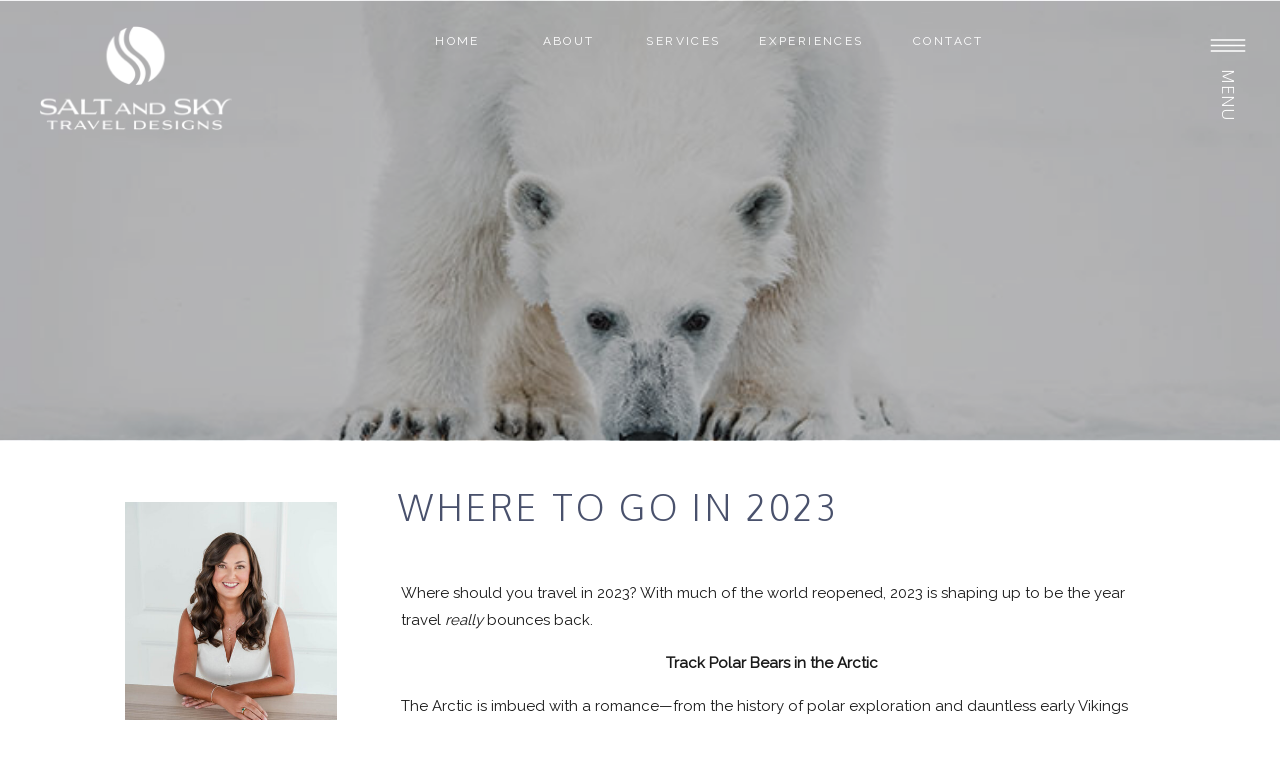

--- FILE ---
content_type: text/html; charset=UTF-8
request_url: https://saltandskytraveldesigns.com/2022/12/14/where-to-go-in-2023/
body_size: 19019
content:
<!DOCTYPE html>
<html lang="en-US" class="d">
<head>
<link rel="stylesheet" type="text/css" href="//lib.showit.co/engine/2.6.1/showit.css" />
<title>Where to Go in 2023 | saltandskytraveldesigns.com</title>
<meta name='robots' content='max-image-preview:large' />

            <script data-no-defer="1" data-ezscrex="false" data-cfasync="false" data-pagespeed-no-defer data-cookieconsent="ignore">
                var ctPublicFunctions = {"_ajax_nonce":"858680e9d3","_rest_nonce":"cbb181a051","_ajax_url":"\/wp-admin\/admin-ajax.php","_rest_url":"https:\/\/saltandskytraveldesigns.com\/wp-json\/","data__cookies_type":"native","data__ajax_type":false,"data__bot_detector_enabled":1,"data__frontend_data_log_enabled":1,"cookiePrefix":"","wprocket_detected":false,"host_url":"saltandskytraveldesigns.com","text__ee_click_to_select":"Click to select the whole data","text__ee_original_email":"The complete one is","text__ee_got_it":"Got it","text__ee_blocked":"Blocked","text__ee_cannot_connect":"Cannot connect","text__ee_cannot_decode":"Can not decode email. Unknown reason","text__ee_email_decoder":"CleanTalk email decoder","text__ee_wait_for_decoding":"The magic is on the way!","text__ee_decoding_process":"Please wait a few seconds while we decode the contact data."}
            </script>
        
            <script data-no-defer="1" data-ezscrex="false" data-cfasync="false" data-pagespeed-no-defer data-cookieconsent="ignore">
                var ctPublic = {"_ajax_nonce":"858680e9d3","settings__forms__check_internal":"0","settings__forms__check_external":"0","settings__forms__force_protection":0,"settings__forms__search_test":"0","settings__data__bot_detector_enabled":1,"settings__sfw__anti_crawler":0,"blog_home":"https:\/\/saltandskytraveldesigns.com\/","pixel__setting":"3","pixel__enabled":false,"pixel__url":"https:\/\/moderate9-v4.cleantalk.org\/pixel\/705c2312c0b46321c95d089371851a8e.gif","data__email_check_before_post":"1","data__email_check_exist_post":1,"data__cookies_type":"native","data__key_is_ok":true,"data__visible_fields_required":true,"wl_brandname":"Anti-Spam by CleanTalk","wl_brandname_short":"CleanTalk","ct_checkjs_key":975217933,"emailEncoderPassKey":"1e58b5391fec9e9f7bb037769736fd20","bot_detector_forms_excluded":"W10=","advancedCacheExists":false,"varnishCacheExists":false,"wc_ajax_add_to_cart":false}
            </script>
        <link rel='dns-prefetch' href='//fd.cleantalk.org' />
<link rel="alternate" type="application/rss+xml" title="saltandskytraveldesigns.com &raquo; Feed" href="https://saltandskytraveldesigns.com/feed/" />
<link rel="alternate" type="application/rss+xml" title="saltandskytraveldesigns.com &raquo; Comments Feed" href="https://saltandskytraveldesigns.com/comments/feed/" />
<link rel="alternate" type="application/rss+xml" title="saltandskytraveldesigns.com &raquo; Where to Go in 2023 Comments Feed" href="https://saltandskytraveldesigns.com/2022/12/14/where-to-go-in-2023/feed/" />
<script type="text/javascript">
/* <![CDATA[ */
window._wpemojiSettings = {"baseUrl":"https:\/\/s.w.org\/images\/core\/emoji\/16.0.1\/72x72\/","ext":".png","svgUrl":"https:\/\/s.w.org\/images\/core\/emoji\/16.0.1\/svg\/","svgExt":".svg","source":{"concatemoji":"https:\/\/saltandskytraveldesigns.com\/wp-includes\/js\/wp-emoji-release.min.js?ver=6.8.3"}};
/*! This file is auto-generated */
!function(s,n){var o,i,e;function c(e){try{var t={supportTests:e,timestamp:(new Date).valueOf()};sessionStorage.setItem(o,JSON.stringify(t))}catch(e){}}function p(e,t,n){e.clearRect(0,0,e.canvas.width,e.canvas.height),e.fillText(t,0,0);var t=new Uint32Array(e.getImageData(0,0,e.canvas.width,e.canvas.height).data),a=(e.clearRect(0,0,e.canvas.width,e.canvas.height),e.fillText(n,0,0),new Uint32Array(e.getImageData(0,0,e.canvas.width,e.canvas.height).data));return t.every(function(e,t){return e===a[t]})}function u(e,t){e.clearRect(0,0,e.canvas.width,e.canvas.height),e.fillText(t,0,0);for(var n=e.getImageData(16,16,1,1),a=0;a<n.data.length;a++)if(0!==n.data[a])return!1;return!0}function f(e,t,n,a){switch(t){case"flag":return n(e,"\ud83c\udff3\ufe0f\u200d\u26a7\ufe0f","\ud83c\udff3\ufe0f\u200b\u26a7\ufe0f")?!1:!n(e,"\ud83c\udde8\ud83c\uddf6","\ud83c\udde8\u200b\ud83c\uddf6")&&!n(e,"\ud83c\udff4\udb40\udc67\udb40\udc62\udb40\udc65\udb40\udc6e\udb40\udc67\udb40\udc7f","\ud83c\udff4\u200b\udb40\udc67\u200b\udb40\udc62\u200b\udb40\udc65\u200b\udb40\udc6e\u200b\udb40\udc67\u200b\udb40\udc7f");case"emoji":return!a(e,"\ud83e\udedf")}return!1}function g(e,t,n,a){var r="undefined"!=typeof WorkerGlobalScope&&self instanceof WorkerGlobalScope?new OffscreenCanvas(300,150):s.createElement("canvas"),o=r.getContext("2d",{willReadFrequently:!0}),i=(o.textBaseline="top",o.font="600 32px Arial",{});return e.forEach(function(e){i[e]=t(o,e,n,a)}),i}function t(e){var t=s.createElement("script");t.src=e,t.defer=!0,s.head.appendChild(t)}"undefined"!=typeof Promise&&(o="wpEmojiSettingsSupports",i=["flag","emoji"],n.supports={everything:!0,everythingExceptFlag:!0},e=new Promise(function(e){s.addEventListener("DOMContentLoaded",e,{once:!0})}),new Promise(function(t){var n=function(){try{var e=JSON.parse(sessionStorage.getItem(o));if("object"==typeof e&&"number"==typeof e.timestamp&&(new Date).valueOf()<e.timestamp+604800&&"object"==typeof e.supportTests)return e.supportTests}catch(e){}return null}();if(!n){if("undefined"!=typeof Worker&&"undefined"!=typeof OffscreenCanvas&&"undefined"!=typeof URL&&URL.createObjectURL&&"undefined"!=typeof Blob)try{var e="postMessage("+g.toString()+"("+[JSON.stringify(i),f.toString(),p.toString(),u.toString()].join(",")+"));",a=new Blob([e],{type:"text/javascript"}),r=new Worker(URL.createObjectURL(a),{name:"wpTestEmojiSupports"});return void(r.onmessage=function(e){c(n=e.data),r.terminate(),t(n)})}catch(e){}c(n=g(i,f,p,u))}t(n)}).then(function(e){for(var t in e)n.supports[t]=e[t],n.supports.everything=n.supports.everything&&n.supports[t],"flag"!==t&&(n.supports.everythingExceptFlag=n.supports.everythingExceptFlag&&n.supports[t]);n.supports.everythingExceptFlag=n.supports.everythingExceptFlag&&!n.supports.flag,n.DOMReady=!1,n.readyCallback=function(){n.DOMReady=!0}}).then(function(){return e}).then(function(){var e;n.supports.everything||(n.readyCallback(),(e=n.source||{}).concatemoji?t(e.concatemoji):e.wpemoji&&e.twemoji&&(t(e.twemoji),t(e.wpemoji)))}))}((window,document),window._wpemojiSettings);
/* ]]> */
</script>
<style id='wp-emoji-styles-inline-css' type='text/css'>

	img.wp-smiley, img.emoji {
		display: inline !important;
		border: none !important;
		box-shadow: none !important;
		height: 1em !important;
		width: 1em !important;
		margin: 0 0.07em !important;
		vertical-align: -0.1em !important;
		background: none !important;
		padding: 0 !important;
	}
</style>
<link rel='stylesheet' id='wp-block-library-css' href='https://saltandskytraveldesigns.com/wp-includes/css/dist/block-library/style.min.css?ver=6.8.3' type='text/css' media='all' />
<style id='classic-theme-styles-inline-css' type='text/css'>
/*! This file is auto-generated */
.wp-block-button__link{color:#fff;background-color:#32373c;border-radius:9999px;box-shadow:none;text-decoration:none;padding:calc(.667em + 2px) calc(1.333em + 2px);font-size:1.125em}.wp-block-file__button{background:#32373c;color:#fff;text-decoration:none}
</style>
<style id='global-styles-inline-css' type='text/css'>
:root{--wp--preset--aspect-ratio--square: 1;--wp--preset--aspect-ratio--4-3: 4/3;--wp--preset--aspect-ratio--3-4: 3/4;--wp--preset--aspect-ratio--3-2: 3/2;--wp--preset--aspect-ratio--2-3: 2/3;--wp--preset--aspect-ratio--16-9: 16/9;--wp--preset--aspect-ratio--9-16: 9/16;--wp--preset--color--black: #000000;--wp--preset--color--cyan-bluish-gray: #abb8c3;--wp--preset--color--white: #ffffff;--wp--preset--color--pale-pink: #f78da7;--wp--preset--color--vivid-red: #cf2e2e;--wp--preset--color--luminous-vivid-orange: #ff6900;--wp--preset--color--luminous-vivid-amber: #fcb900;--wp--preset--color--light-green-cyan: #7bdcb5;--wp--preset--color--vivid-green-cyan: #00d084;--wp--preset--color--pale-cyan-blue: #8ed1fc;--wp--preset--color--vivid-cyan-blue: #0693e3;--wp--preset--color--vivid-purple: #9b51e0;--wp--preset--gradient--vivid-cyan-blue-to-vivid-purple: linear-gradient(135deg,rgba(6,147,227,1) 0%,rgb(155,81,224) 100%);--wp--preset--gradient--light-green-cyan-to-vivid-green-cyan: linear-gradient(135deg,rgb(122,220,180) 0%,rgb(0,208,130) 100%);--wp--preset--gradient--luminous-vivid-amber-to-luminous-vivid-orange: linear-gradient(135deg,rgba(252,185,0,1) 0%,rgba(255,105,0,1) 100%);--wp--preset--gradient--luminous-vivid-orange-to-vivid-red: linear-gradient(135deg,rgba(255,105,0,1) 0%,rgb(207,46,46) 100%);--wp--preset--gradient--very-light-gray-to-cyan-bluish-gray: linear-gradient(135deg,rgb(238,238,238) 0%,rgb(169,184,195) 100%);--wp--preset--gradient--cool-to-warm-spectrum: linear-gradient(135deg,rgb(74,234,220) 0%,rgb(151,120,209) 20%,rgb(207,42,186) 40%,rgb(238,44,130) 60%,rgb(251,105,98) 80%,rgb(254,248,76) 100%);--wp--preset--gradient--blush-light-purple: linear-gradient(135deg,rgb(255,206,236) 0%,rgb(152,150,240) 100%);--wp--preset--gradient--blush-bordeaux: linear-gradient(135deg,rgb(254,205,165) 0%,rgb(254,45,45) 50%,rgb(107,0,62) 100%);--wp--preset--gradient--luminous-dusk: linear-gradient(135deg,rgb(255,203,112) 0%,rgb(199,81,192) 50%,rgb(65,88,208) 100%);--wp--preset--gradient--pale-ocean: linear-gradient(135deg,rgb(255,245,203) 0%,rgb(182,227,212) 50%,rgb(51,167,181) 100%);--wp--preset--gradient--electric-grass: linear-gradient(135deg,rgb(202,248,128) 0%,rgb(113,206,126) 100%);--wp--preset--gradient--midnight: linear-gradient(135deg,rgb(2,3,129) 0%,rgb(40,116,252) 100%);--wp--preset--font-size--small: 13px;--wp--preset--font-size--medium: 20px;--wp--preset--font-size--large: 36px;--wp--preset--font-size--x-large: 42px;--wp--preset--spacing--20: 0.44rem;--wp--preset--spacing--30: 0.67rem;--wp--preset--spacing--40: 1rem;--wp--preset--spacing--50: 1.5rem;--wp--preset--spacing--60: 2.25rem;--wp--preset--spacing--70: 3.38rem;--wp--preset--spacing--80: 5.06rem;--wp--preset--shadow--natural: 6px 6px 9px rgba(0, 0, 0, 0.2);--wp--preset--shadow--deep: 12px 12px 50px rgba(0, 0, 0, 0.4);--wp--preset--shadow--sharp: 6px 6px 0px rgba(0, 0, 0, 0.2);--wp--preset--shadow--outlined: 6px 6px 0px -3px rgba(255, 255, 255, 1), 6px 6px rgba(0, 0, 0, 1);--wp--preset--shadow--crisp: 6px 6px 0px rgba(0, 0, 0, 1);}:where(.is-layout-flex){gap: 0.5em;}:where(.is-layout-grid){gap: 0.5em;}body .is-layout-flex{display: flex;}.is-layout-flex{flex-wrap: wrap;align-items: center;}.is-layout-flex > :is(*, div){margin: 0;}body .is-layout-grid{display: grid;}.is-layout-grid > :is(*, div){margin: 0;}:where(.wp-block-columns.is-layout-flex){gap: 2em;}:where(.wp-block-columns.is-layout-grid){gap: 2em;}:where(.wp-block-post-template.is-layout-flex){gap: 1.25em;}:where(.wp-block-post-template.is-layout-grid){gap: 1.25em;}.has-black-color{color: var(--wp--preset--color--black) !important;}.has-cyan-bluish-gray-color{color: var(--wp--preset--color--cyan-bluish-gray) !important;}.has-white-color{color: var(--wp--preset--color--white) !important;}.has-pale-pink-color{color: var(--wp--preset--color--pale-pink) !important;}.has-vivid-red-color{color: var(--wp--preset--color--vivid-red) !important;}.has-luminous-vivid-orange-color{color: var(--wp--preset--color--luminous-vivid-orange) !important;}.has-luminous-vivid-amber-color{color: var(--wp--preset--color--luminous-vivid-amber) !important;}.has-light-green-cyan-color{color: var(--wp--preset--color--light-green-cyan) !important;}.has-vivid-green-cyan-color{color: var(--wp--preset--color--vivid-green-cyan) !important;}.has-pale-cyan-blue-color{color: var(--wp--preset--color--pale-cyan-blue) !important;}.has-vivid-cyan-blue-color{color: var(--wp--preset--color--vivid-cyan-blue) !important;}.has-vivid-purple-color{color: var(--wp--preset--color--vivid-purple) !important;}.has-black-background-color{background-color: var(--wp--preset--color--black) !important;}.has-cyan-bluish-gray-background-color{background-color: var(--wp--preset--color--cyan-bluish-gray) !important;}.has-white-background-color{background-color: var(--wp--preset--color--white) !important;}.has-pale-pink-background-color{background-color: var(--wp--preset--color--pale-pink) !important;}.has-vivid-red-background-color{background-color: var(--wp--preset--color--vivid-red) !important;}.has-luminous-vivid-orange-background-color{background-color: var(--wp--preset--color--luminous-vivid-orange) !important;}.has-luminous-vivid-amber-background-color{background-color: var(--wp--preset--color--luminous-vivid-amber) !important;}.has-light-green-cyan-background-color{background-color: var(--wp--preset--color--light-green-cyan) !important;}.has-vivid-green-cyan-background-color{background-color: var(--wp--preset--color--vivid-green-cyan) !important;}.has-pale-cyan-blue-background-color{background-color: var(--wp--preset--color--pale-cyan-blue) !important;}.has-vivid-cyan-blue-background-color{background-color: var(--wp--preset--color--vivid-cyan-blue) !important;}.has-vivid-purple-background-color{background-color: var(--wp--preset--color--vivid-purple) !important;}.has-black-border-color{border-color: var(--wp--preset--color--black) !important;}.has-cyan-bluish-gray-border-color{border-color: var(--wp--preset--color--cyan-bluish-gray) !important;}.has-white-border-color{border-color: var(--wp--preset--color--white) !important;}.has-pale-pink-border-color{border-color: var(--wp--preset--color--pale-pink) !important;}.has-vivid-red-border-color{border-color: var(--wp--preset--color--vivid-red) !important;}.has-luminous-vivid-orange-border-color{border-color: var(--wp--preset--color--luminous-vivid-orange) !important;}.has-luminous-vivid-amber-border-color{border-color: var(--wp--preset--color--luminous-vivid-amber) !important;}.has-light-green-cyan-border-color{border-color: var(--wp--preset--color--light-green-cyan) !important;}.has-vivid-green-cyan-border-color{border-color: var(--wp--preset--color--vivid-green-cyan) !important;}.has-pale-cyan-blue-border-color{border-color: var(--wp--preset--color--pale-cyan-blue) !important;}.has-vivid-cyan-blue-border-color{border-color: var(--wp--preset--color--vivid-cyan-blue) !important;}.has-vivid-purple-border-color{border-color: var(--wp--preset--color--vivid-purple) !important;}.has-vivid-cyan-blue-to-vivid-purple-gradient-background{background: var(--wp--preset--gradient--vivid-cyan-blue-to-vivid-purple) !important;}.has-light-green-cyan-to-vivid-green-cyan-gradient-background{background: var(--wp--preset--gradient--light-green-cyan-to-vivid-green-cyan) !important;}.has-luminous-vivid-amber-to-luminous-vivid-orange-gradient-background{background: var(--wp--preset--gradient--luminous-vivid-amber-to-luminous-vivid-orange) !important;}.has-luminous-vivid-orange-to-vivid-red-gradient-background{background: var(--wp--preset--gradient--luminous-vivid-orange-to-vivid-red) !important;}.has-very-light-gray-to-cyan-bluish-gray-gradient-background{background: var(--wp--preset--gradient--very-light-gray-to-cyan-bluish-gray) !important;}.has-cool-to-warm-spectrum-gradient-background{background: var(--wp--preset--gradient--cool-to-warm-spectrum) !important;}.has-blush-light-purple-gradient-background{background: var(--wp--preset--gradient--blush-light-purple) !important;}.has-blush-bordeaux-gradient-background{background: var(--wp--preset--gradient--blush-bordeaux) !important;}.has-luminous-dusk-gradient-background{background: var(--wp--preset--gradient--luminous-dusk) !important;}.has-pale-ocean-gradient-background{background: var(--wp--preset--gradient--pale-ocean) !important;}.has-electric-grass-gradient-background{background: var(--wp--preset--gradient--electric-grass) !important;}.has-midnight-gradient-background{background: var(--wp--preset--gradient--midnight) !important;}.has-small-font-size{font-size: var(--wp--preset--font-size--small) !important;}.has-medium-font-size{font-size: var(--wp--preset--font-size--medium) !important;}.has-large-font-size{font-size: var(--wp--preset--font-size--large) !important;}.has-x-large-font-size{font-size: var(--wp--preset--font-size--x-large) !important;}
:where(.wp-block-post-template.is-layout-flex){gap: 1.25em;}:where(.wp-block-post-template.is-layout-grid){gap: 1.25em;}
:where(.wp-block-columns.is-layout-flex){gap: 2em;}:where(.wp-block-columns.is-layout-grid){gap: 2em;}
:root :where(.wp-block-pullquote){font-size: 1.5em;line-height: 1.6;}
</style>
<link rel='stylesheet' id='cleantalk-public-css-css' href='https://saltandskytraveldesigns.com/wp-content/plugins/cleantalk-spam-protect/css/cleantalk-public.min.css?ver=6.67_1762442571' type='text/css' media='all' />
<link rel='stylesheet' id='cleantalk-email-decoder-css-css' href='https://saltandskytraveldesigns.com/wp-content/plugins/cleantalk-spam-protect/css/cleantalk-email-decoder.min.css?ver=6.67_1762442571' type='text/css' media='all' />
<script type="text/javascript" src="https://saltandskytraveldesigns.com/wp-content/plugins/cleantalk-spam-protect/js/apbct-public-bundle.min.js?ver=6.67_1762442571" id="apbct-public-bundle.min-js-js"></script>
<script type="text/javascript" src="https://fd.cleantalk.org/ct-bot-detector-wrapper.js?ver=6.67" id="ct_bot_detector-js" defer="defer" data-wp-strategy="defer"></script>
<script type="text/javascript" src="https://saltandskytraveldesigns.com/wp-includes/js/jquery/jquery.min.js?ver=3.7.1" id="jquery-core-js"></script>
<script type="text/javascript" src="https://saltandskytraveldesigns.com/wp-includes/js/jquery/jquery-migrate.min.js?ver=3.4.1" id="jquery-migrate-js"></script>
<script type="text/javascript" src="https://saltandskytraveldesigns.com/wp-content/plugins/showit/public/js/showit.js?ver=1761203994" id="si-script-js"></script>
<link rel="https://api.w.org/" href="https://saltandskytraveldesigns.com/wp-json/" /><link rel="alternate" title="JSON" type="application/json" href="https://saltandskytraveldesigns.com/wp-json/wp/v2/posts/180" /><link rel="EditURI" type="application/rsd+xml" title="RSD" href="https://saltandskytraveldesigns.com/xmlrpc.php?rsd" />
<link rel="canonical" href="https://saltandskytraveldesigns.com/2022/12/14/where-to-go-in-2023/" />
<link rel='shortlink' href='https://saltandskytraveldesigns.com/?p=180' />
<link rel="alternate" title="oEmbed (JSON)" type="application/json+oembed" href="https://saltandskytraveldesigns.com/wp-json/oembed/1.0/embed?url=https%3A%2F%2Fsaltandskytraveldesigns.com%2F2022%2F12%2F14%2Fwhere-to-go-in-2023%2F" />
<link rel="alternate" title="oEmbed (XML)" type="text/xml+oembed" href="https://saltandskytraveldesigns.com/wp-json/oembed/1.0/embed?url=https%3A%2F%2Fsaltandskytraveldesigns.com%2F2022%2F12%2F14%2Fwhere-to-go-in-2023%2F&#038;format=xml" />

<meta charset="UTF-8" />
<meta name="viewport" content="width=device-width, initial-scale=1" />
<link rel="icon" type="image/png" href="//static.showit.co/200/8z5xsOk5To6eoDoCNugRtQ/141353/sslogofinal_rgb.png" />
<link rel="preconnect" href="https://static.showit.co" />

<link rel="preconnect" href="https://fonts.googleapis.com">
<link rel="preconnect" href="https://fonts.gstatic.com" crossorigin>
<link href="https://fonts.googleapis.com/css?family=Oxygen:300|Raleway:regular" rel="stylesheet" type="text/css"/>
<style>
@font-face{font-family:Little Ophelia;src:url('//static.showit.co/file/UoYrzMSISmi-CzhGtvycrA/shared/littleophelia-regular.woff');}
</style>
<script id="init_data" type="application/json">
{"mobile":{"w":320},"desktop":{"w":1200,"bgFillType":"color","bgColor":"#ffffff"},"sid":"5-ok6k8kbso_svxr2qo8fw","break":768,"assetURL":"//static.showit.co","contactFormId":"141353/267422","cfAction":"aHR0cHM6Ly9jbGllbnRzZXJ2aWNlLnNob3dpdC5jb20vY29udGFjdGZvcm0=","sgAction":"aHR0cHM6Ly9jbGllbnRzZXJ2aWNlLnNob3dpdC5jby9zb2NpYWxncmlk","blockData":[{"slug":"navigation","visible":"a","states":[],"d":{"h":1,"w":1200,"locking":{"scrollOffset":1},"stateTrIn":{"type":"slide","direction":"Down"},"bgFillType":"color","bgColor":"#000000:0","bgMediaType":"none"},"m":{"h":64,"w":320,"locking":{"side":"st"},"bgFillType":"color","bgColor":"colors-2","bgMediaType":"none"}},{"slug":"featured-image","visible":"a","states":[],"d":{"h":439,"w":1200,"stateTrIn":{"type":"slide","direction":"Right"},"stateTrOut":{"type":"slide","direction":"Left"},"bgFillType":"color","bgColor":"colors-0","bgMediaType":"none"},"m":{"h":200,"w":320,"bgFillType":"color","bgColor":"#000000:0","bgMediaType":"none"}},{"slug":"sidebar","visible":"d","states":[],"d":{"h":1,"w":1200,"bgFillType":"color","bgColor":"#000000:0","bgMediaType":"none"},"m":{"h":609,"w":320,"bgFillType":"color","bgColor":"colors-6","bgMediaType":"none"}},{"slug":"buffer","visible":"m","states":[],"d":{"h":130,"w":1200,"bgFillType":"color","bgColor":"#ffffff","bgMediaType":"none"},"m":{"h":26,"w":320,"bgFillType":"color","bgColor":"#ffffff","bgMediaType":"none"}},{"slug":"post-title","visible":"a","states":[],"d":{"h":91,"w":1200,"nature":"dH","bgFillType":"color","bgColor":"#ffffff","bgMediaType":"none"},"m":{"h":38,"w":320,"nature":"dH","bgFillType":"color","bgColor":"#FFFFFF","bgMediaType":"none"}},{"slug":"post-content","visible":"a","states":[],"d":{"h":224,"w":1200,"nature":"dH","bgFillType":"color","bgColor":"#ffffff","bgMediaType":"none"},"m":{"h":318,"w":320,"nature":"dH","bgFillType":"color","bgColor":"#FFFFFF","bgMediaType":"none"}},{"slug":"pagination","visible":"a","states":[],"d":{"h":764,"w":1200,"nature":"dH","bgFillType":"color","bgColor":"#ffffff","bgMediaType":"none"},"m":{"h":94,"w":320,"nature":"dH","bgFillType":"color","bgColor":"colors-7","bgMediaType":"none"}},{"slug":"credits","visible":"a","states":[],"d":{"h":615,"w":1200,"bgFillType":"color","bgColor":"colors-7","bgMediaType":"none"},"m":{"h":575,"w":320,"bgFillType":"color","bgColor":"colors-7","bgMediaType":"none"}},{"slug":"menu-open","visible":"a","states":[],"d":{"h":729,"w":1200,"locking":{"side":"t"},"nature":"wH","bgFillType":"color","bgColor":"colors-0:50","bgMediaType":"none"},"m":{"h":453,"w":320,"locking":{"side":"t"},"nature":"wH","bgFillType":"color","bgColor":"colors-7","bgMediaType":"none"}}],"elementData":[{"type":"icon","visible":"a","id":"navigation_0","blockId":"navigation","m":{"x":256,"y":9,"w":50,"h":50,"a":0},"d":{"x":1123,"y":14,"w":50,"h":63,"a":0,"lockH":"r"},"pc":[{"type":"show","block":"menu-open"}]},{"type":"text","visible":"a","id":"navigation_1","blockId":"navigation","m":{"x":201,"y":25,"w":55,"h":17,"a":0},"d":{"x":1097,"y":106,"w":97,"h":23,"a":90,"lockH":"r"},"pc":[{"type":"show","block":"menu-open"}]},{"type":"text","visible":"d","id":"navigation_3","blockId":"navigation","m":{"x":109,"y":417,"w":102,"h":17,"a":0},"d":{"x":487,"y":31,"w":83,"h":24,"a":0}},{"type":"text","visible":"d","id":"navigation_4","blockId":"navigation","m":{"x":109,"y":417,"w":102,"h":17,"a":0},"d":{"x":602,"y":31,"w":83,"h":24,"a":0}},{"type":"text","visible":"d","id":"navigation_5","blockId":"navigation","m":{"x":109,"y":417,"w":102,"h":17,"a":0},"d":{"x":716,"y":31,"w":111,"h":24,"a":0}},{"type":"text","visible":"d","id":"navigation_6","blockId":"navigation","m":{"x":109,"y":417,"w":102,"h":17,"a":0},"d":{"x":867,"y":31,"w":83,"h":24,"a":0}},{"type":"text","visible":"d","id":"navigation_7","blockId":"navigation","m":{"x":109,"y":417,"w":102,"h":17,"a":0},"d":{"x":379,"y":31,"w":77,"h":24,"a":0}},{"type":"graphic","visible":"a","id":"navigation_8","blockId":"navigation","m":{"x":14,"y":10,"w":92,"h":44,"a":0},"d":{"x":27,"y":25,"w":217,"h":106,"a":0,"gs":{"t":"fit"},"lockH":"l"},"c":{"key":"HyXLqeUXTPe3MrOpuEcThA/141353/sslogofinal_white.png","aspect_ratio":1.85274}},{"type":"graphic","visible":"a","id":"featured-image_0","blockId":"featured-image","m":{"x":-1.005,"y":-1.005,"w":322.01,"h":202.01,"a":0},"d":{"x":-10,"y":-3,"w":1220,"h":443,"a":0,"o":70,"gs":{"s":10},"lockH":"s","lockV":"s"},"c":{"key":"hp8eLuxOTs6ULYeIuKX-gA/shared/girlboss-designer-travel-tropical-18.jpg","aspect_ratio":1.33333}},{"type":"simple","visible":"d","id":"sidebar_0","blockId":"sidebar","m":{"x":63,"y":250,"w":224,"h":30,"a":0},"d":{"x":89,"y":1021,"w":204,"h":39,"a":0}},{"type":"text","visible":"a","id":"sidebar_1","blockId":"sidebar","m":{"x":49,"y":103,"w":223,"h":136,"a":0},"d":{"x":71,"y":365,"w":243,"h":189,"a":0}},{"type":"text","visible":"a","id":"sidebar_2","blockId":"sidebar","m":{"x":88,"y":67,"w":146,"h":28,"a":0},"d":{"x":77,"y":313,"w":228,"h":31,"a":0}},{"type":"text","visible":"d","id":"sidebar_3","blockId":"sidebar","m":{"x":49,"y":298,"w":222,"h":28,"a":0},"d":{"x":77,"y":704,"w":228,"h":31,"a":0}},{"type":"text","visible":"d","id":"sidebar_4","blockId":"sidebar","m":{"x":64,"y":332,"w":192,"h":28,"a":0},"d":{"x":73,"y":760,"w":236,"h":28,"a":0}},{"type":"text","visible":"d","id":"sidebar_5","blockId":"sidebar","m":{"x":64,"y":364,"w":192,"h":28,"a":0},"d":{"x":73,"y":793,"w":236,"h":28,"a":0}},{"type":"text","visible":"d","id":"sidebar_6","blockId":"sidebar","m":{"x":64,"y":396,"w":192,"h":28,"a":0},"d":{"x":73,"y":825,"w":236,"h":28,"a":0}},{"type":"text","visible":"d","id":"sidebar_7","blockId":"sidebar","m":{"x":64,"y":427,"w":192,"h":28,"a":0},"d":{"x":73,"y":858,"w":236,"h":28,"a":0}},{"type":"text","visible":"d","id":"sidebar_8","blockId":"sidebar","m":{"x":64,"y":459,"w":192,"h":28,"a":0},"d":{"x":73,"y":890,"w":236,"h":28,"a":0}},{"type":"text","visible":"d","id":"sidebar_9","blockId":"sidebar","m":{"x":248,"y":286,"w":222,"h":28,"a":0},"d":{"x":77,"y":971,"w":228,"h":31,"a":0}},{"type":"text","visible":"d","id":"sidebar_10","blockId":"sidebar","m":{"x":74,"y":257,"w":86,"h":16,"a":0},"d":{"x":99,"y":1030,"w":184,"h":20,"a":0}},{"type":"text","visible":"d","id":"sidebar_11","blockId":"sidebar","m":{"x":230,"y":336,"w":222,"h":28,"a":0},"d":{"x":78,"y":603,"w":228,"h":31,"a":0}},{"type":"icon","visible":"a","id":"sidebar_12","blockId":"sidebar","m":{"x":199,"y":265,"w":17,"h":17,"a":0},"d":{"x":221,"y":640,"w":24,"h":24,"a":0}},{"type":"icon","visible":"a","id":"sidebar_13","blockId":"sidebar","m":{"x":136,"y":265,"w":17,"h":17,"a":0},"d":{"x":140,"y":640,"w":24,"h":24,"a":0}},{"type":"graphic","visible":"a","id":"sidebar_14","blockId":"sidebar","m":{"x":48,"y":6,"w":224,"h":336,"a":0},"d":{"x":85,"y":62,"w":212,"h":232,"a":0},"c":{"key":"ugXeEsPT4ajFvNdGrPH4Uw/141353/webjennifer-1.jpg","aspect_ratio":0.6665}},{"type":"simple","visible":"a","id":"sidebar_15","blockId":"sidebar","m":{"x":48,"y":91,"w":224,"h":426.29999999999995,"a":0},"d":{"x":79,"y":522,"w":214,"h":0,"a":0}},{"type":"simple","visible":"d","id":"sidebar_16","blockId":"sidebar","m":{"x":63,"y":250,"w":224,"h":30,"a":0},"d":{"x":81,"y":565,"w":223,"h":1,"a":0}},{"type":"simple","visible":"d","id":"sidebar_17","blockId":"sidebar","m":{"x":63,"y":250,"w":224,"h":30,"a":0},"d":{"x":77,"y":682,"w":223,"h":1,"a":0}},{"type":"simple","visible":"d","id":"sidebar_18","blockId":"sidebar","m":{"x":63,"y":250,"w":224,"h":30,"a":0},"d":{"x":77,"y":939,"w":223,"h":1,"a":0}},{"type":"text","visible":"a","id":"post-title_0","blockId":"post-title","m":{"x":15,"y":7,"w":290,"h":25,"a":0},"d":{"x":358,"y":44,"w":750,"h":37,"a":0}},{"type":"text","visible":"a","id":"post-content_0","blockId":"post-content","m":{"x":16,"y":40,"w":288,"h":250,"a":0},"d":{"x":361,"y":42,"w":745,"h":132,"a":0}},{"type":"text","visible":"a","id":"pagination_0","blockId":"pagination","m":{"x":16,"y":16,"w":287,"h":21,"a":0},"d":{"x":375,"y":102,"w":361,"h":38,"a":0}},{"type":"text","visible":"a","id":"pagination_1","blockId":"pagination","m":{"x":6,"y":54,"w":307,"h":24,"a":0},"d":{"x":756,"y":102,"w":361,"h":43,"a":0}},{"type":"simple","visible":"a","id":"credits_0","blockId":"credits","m":{"x":20,"y":76,"w":280,"h":1,"a":0},"d":{"x":154,"y":142,"w":900,"h":1,"a":0}},{"type":"text","visible":"d","id":"credits_1","blockId":"credits","m":{"x":57,"y":88,"w":54,"h":17,"a":0},"d":{"x":240,"y":158,"w":67,"h":19,"a":0}},{"type":"text","visible":"a","id":"credits_2","blockId":"credits","m":{"x":87,"y":98,"w":61,"h":17,"a":0},"d":{"x":350,"y":158,"w":76,"h":19,"a":0}},{"type":"text","visible":"a","id":"credits_3","blockId":"credits","m":{"x":159,"y":98,"w":84,"h":17,"a":0},"d":{"x":468,"y":159,"w":95,"h":19,"a":0}},{"type":"simple","visible":"a","id":"credits_4","blockId":"credits","m":{"x":-2,"y":515,"w":324,"h":60,"a":0},"d":{"x":-5,"y":560,"w":1211,"h":63,"a":0,"lockH":"s"}},{"type":"text","visible":"a","id":"credits_5","blockId":"credits","m":{"x":34,"y":131,"w":96,"h":17,"a":0},"d":{"x":625,"y":159,"w":92,"h":19,"a":0}},{"type":"text","visible":"a","id":"credits_6","blockId":"credits","m":{"x":141,"y":131,"w":55,"h":17,"a":0},"d":{"x":783,"y":159,"w":63,"h":19,"a":0}},{"type":"text","visible":"a","id":"credits_7","blockId":"credits","m":{"x":212,"y":131,"w":75,"h":17,"a":0},"d":{"x":890,"y":160,"w":92,"h":19,"a":0}},{"type":"simple","visible":"a","id":"credits_8","blockId":"credits","m":{"x":20,"y":168,"w":280,"h":1,"a":0},"d":{"x":154,"y":194,"w":900,"h":1,"a":0}},{"type":"text","visible":"a","id":"credits_9","blockId":"credits","m":{"x":-8,"y":318,"w":225,"h":32,"a":0},"d":{"x":38,"y":402,"w":418,"h":19,"a":0}},{"type":"text","visible":"a","id":"credits_10","blockId":"credits","m":{"x":21,"y":182,"w":272,"h":53,"a":0},"d":{"x":130,"y":241,"w":941,"h":54,"a":0}},{"type":"simple","visible":"a","id":"credits_11","blockId":"credits","m":{"x":21,"y":352,"w":280,"h":1,"a":0},"d":{"x":154,"y":390,"w":900,"h":1,"a":0}},{"type":"simple","visible":"a","id":"credits_12","blockId":"credits","m":{"x":51,"y":243,"w":224,"h":37,"a":0},"d":{"x":465,"y":317,"w":271,"h":34,"a":0}},{"type":"text","visible":"a","id":"credits_13","blockId":"credits","m":{"x":112,"y":252,"w":102,"h":17,"a":0},"d":{"x":504,"y":322,"w":193,"h":24,"a":0}},{"type":"simple","visible":"a","id":"credits_14","blockId":"credits","m":{"x":20,"y":431,"w":280,"h":1,"a":0},"d":{"x":154,"y":429,"w":900,"h":1,"a":0}},{"type":"simple","visible":"a","id":"credits_15","blockId":"credits","m":{"x":159,"y":159,"w":1,"h":280,"a":90},"d":{"x":600,"y":397,"w":1,"h":26,"a":0}},{"type":"text","visible":"a","id":"credits_16","blockId":"credits","m":{"x":65,"y":367,"w":193,"h":17,"a":0},"d":{"x":627,"y":401,"w":155,"h":19,"a":0}},{"type":"icon","visible":"a","id":"credits_17","blockId":"credits","m":{"x":131,"y":393,"w":21,"h":21,"a":0},"d":{"x":783,"y":400,"w":23,"h":21,"a":0}},{"type":"icon","visible":"a","id":"credits_18","blockId":"credits","m":{"x":169,"y":393,"w":21,"h":21,"a":0},"d":{"x":815,"y":400,"w":23,"h":21,"a":0}},{"type":"graphic","visible":"a","id":"credits_19","blockId":"credits","m":{"x":70,"y":-11,"w":183,"h":108,"a":0},"d":{"x":275,"y":37,"w":612,"h":84,"a":0,"gs":{"t":"fit"}},"c":{"key":"hu3KNHOcSv6o4kRvxEX5CQ/141353/salt_and_sky_2_0_horizontal-01.png","aspect_ratio":4.88314}},{"type":"graphic","visible":"a","id":"credits_20","blockId":"credits","m":{"x":48,"y":435,"w":227,"h":35,"a":0},"d":{"x":331,"y":455,"w":539,"h":29,"a":0,"gs":{"t":"fit"}},"c":{"key":"LTqPm8a9cv07hUl4LLbYWQ/141353/statement_-_virtuoso_ftg_dark_-01.png","aspect_ratio":19.11443}},{"type":"graphic","visible":"a","id":"credits_21","blockId":"credits","m":{"x":176,"y":463,"w":52,"h":45,"a":0},"d":{"x":923,"y":451,"w":131,"h":37,"a":0,"gs":{"t":"fit"}},"c":{"key":"zqeB5g-hRt-t_JbJie7-9g/141353/astahorizontalbw.png","aspect_ratio":2.29558}},{"type":"graphic","visible":"a","id":"credits_22","blockId":"credits","m":{"x":110,"y":467,"w":49,"h":38,"a":0},"d":{"x":116,"y":437,"w":164,"h":66,"a":0,"gs":{"t":"fit"}},"c":{"key":"POaDUx-bgbxHzR8iFeUY7w/141353/vir_community_sustainability_badge_rgb.jpg","aspect_ratio":1}},{"type":"text","visible":"a","id":"credits_23","blockId":"credits","m":{"x":162,"y":318,"w":131,"h":23,"a":0},"d":{"x":436,"y":402,"w":132,"h":19,"a":0}},{"type":"text","visible":"a","id":"credits_24","blockId":"credits","m":{"x":7,"y":523,"w":304,"h":45,"a":0},"d":{"x":154,"y":519,"w":900,"h":35,"a":0}},{"type":"simple","visible":"a","id":"menu-open_0","blockId":"menu-open","m":{"x":0,"y":432,"w":330,"h":23,"a":0},"d":{"x":867,"y":-1,"w":336,"h":500,"a":0,"lockH":"r","lockV":"t"}},{"type":"text","visible":"a","id":"menu-open_1","blockId":"menu-open","m":{"x":23,"y":113,"w":274,"h":33,"a":0},"d":{"x":937,"y":126,"w":207,"h":29,"a":0,"lockH":"r","lockV":"t"}},{"type":"icon","visible":"a","id":"menu-open_2","blockId":"menu-open","m":{"x":279,"y":14,"w":31,"h":31,"a":0},"d":{"x":1162,"y":20,"w":25,"h":25,"a":0,"lockH":"r","lockV":"t"},"pc":[{"type":"hide","block":"menu-open"}]},{"type":"icon","visible":"a","id":"menu-open_3","blockId":"menu-open","m":{"x":119,"y":378,"w":27,"h":27,"a":0},"d":{"x":1013,"y":420,"w":22,"h":22,"a":0,"lockH":"r","lockV":"t"}},{"type":"icon","visible":"a","id":"menu-open_4","blockId":"menu-open","m":{"x":175,"y":378,"w":27,"h":27,"a":0},"d":{"x":1050,"y":420,"w":22,"h":22,"a":0,"lockH":"r","lockV":"t"}},{"type":"text","visible":"a","id":"menu-open_5","blockId":"menu-open","m":{"x":105,"y":37,"w":113,"h":50,"a":0},"d":{"x":950,"y":46,"w":178,"h":42,"a":0,"lockH":"r","lockV":"t"}},{"type":"text","visible":"a","id":"menu-open_6","blockId":"menu-open","m":{"x":23,"y":157,"w":274,"h":33,"a":0},"d":{"x":937,"y":175,"w":207,"h":29,"a":0,"lockH":"r","lockV":"t"}},{"type":"text","visible":"a","id":"menu-open_7","blockId":"menu-open","m":{"x":23,"y":201,"w":274,"h":33,"a":0},"d":{"x":937,"y":223,"w":207,"h":29,"a":0,"lockH":"r","lockV":"t"}},{"type":"text","visible":"a","id":"menu-open_8","blockId":"menu-open","m":{"x":23,"y":245,"w":274,"h":33,"a":0},"d":{"x":937,"y":272,"w":207,"h":29,"a":0,"lockH":"r","lockV":"t"}},{"type":"text","visible":"a","id":"menu-open_9","blockId":"menu-open","m":{"x":22,"y":285,"w":274,"h":33,"a":0},"d":{"x":935,"y":314,"w":207,"h":29,"a":0,"lockH":"r","lockV":"t"}},{"type":"text","visible":"a","id":"menu-open_10","blockId":"menu-open","m":{"x":22,"y":329,"w":274,"h":33,"a":0},"d":{"x":935,"y":363,"w":207,"h":29,"a":0,"lockH":"r","lockV":"t"}},{"type":"simple","visible":"d","id":"menu-open_11","blockId":"menu-open","m":{"x":48,"y":30,"w":224,"h":140,"a":0},"d":{"x":867,"y":485,"w":336,"h":15,"a":0,"lockH":"r","lockV":"t"}}]}
</script>
<link
rel="stylesheet"
type="text/css"
href="https://cdnjs.cloudflare.com/ajax/libs/animate.css/3.4.0/animate.min.css"
/>


<script src="//lib.showit.co/engine/2.6.1/showit-lib.min.js"></script>
<script src="//lib.showit.co/engine/2.6.1/showit.min.js"></script>
<script>

function initPage(){

}
</script>

<style id="si-page-css">
html.m {background-color:rgba(255,255,255,1);}
html.d {background-color:rgba(255,255,255,1);}
.d .se:has(.st-primary) {border-radius:10px;box-shadow:none;opacity:1;overflow:hidden;}
.d .st-primary {padding:10px 14px 10px 14px;border-width:0px;border-color:rgba(26,26,26,1);background-color:rgba(26,26,26,1);background-image:none;border-radius:inherit;transition-duration:0.5s;}
.d .st-primary span {color:rgba(255,255,255,1);font-family:'Little Ophelia';font-weight:400;font-style:normal;font-size:35px;text-align:left;letter-spacing:0em;line-height:1.5;transition-duration:0.5s;}
.d .se:has(.st-primary:hover), .d .se:has(.trigger-child-hovers:hover .st-primary) {}
.d .st-primary.se-button:hover, .d .trigger-child-hovers:hover .st-primary.se-button {background-color:rgba(26,26,26,1);background-image:none;transition-property:background-color,background-image;}
.d .st-primary.se-button:hover span, .d .trigger-child-hovers:hover .st-primary.se-button span {}
.m .se:has(.st-primary) {border-radius:10px;box-shadow:none;opacity:1;overflow:hidden;}
.m .st-primary {padding:10px 14px 10px 14px;border-width:0px;border-color:rgba(26,26,26,1);background-color:rgba(26,26,26,1);background-image:none;border-radius:inherit;}
.m .st-primary span {color:rgba(255,255,255,1);font-family:'Little Ophelia';font-weight:400;font-style:normal;font-size:31px;text-align:center;letter-spacing:0em;line-height:1.6;}
.d .se:has(.st-secondary) {border-radius:10px;box-shadow:none;opacity:1;overflow:hidden;}
.d .st-secondary {padding:10px 14px 10px 14px;border-width:2px;border-color:rgba(26,26,26,1);background-color:rgba(0,0,0,0);background-image:none;border-radius:inherit;transition-duration:0.5s;}
.d .st-secondary span {color:rgba(26,26,26,1);font-family:'Little Ophelia';font-weight:400;font-style:normal;font-size:35px;text-align:left;letter-spacing:0em;line-height:1.5;transition-duration:0.5s;}
.d .se:has(.st-secondary:hover), .d .se:has(.trigger-child-hovers:hover .st-secondary) {}
.d .st-secondary.se-button:hover, .d .trigger-child-hovers:hover .st-secondary.se-button {border-color:rgba(26,26,26,0.7);background-color:rgba(0,0,0,0);background-image:none;transition-property:border-color,background-color,background-image;}
.d .st-secondary.se-button:hover span, .d .trigger-child-hovers:hover .st-secondary.se-button span {color:rgba(26,26,26,0.7);transition-property:color;}
.m .se:has(.st-secondary) {border-radius:10px;box-shadow:none;opacity:1;overflow:hidden;}
.m .st-secondary {padding:10px 14px 10px 14px;border-width:2px;border-color:rgba(26,26,26,1);background-color:rgba(0,0,0,0);background-image:none;border-radius:inherit;}
.m .st-secondary span {color:rgba(26,26,26,1);font-family:'Little Ophelia';font-weight:400;font-style:normal;font-size:31px;text-align:center;letter-spacing:0em;line-height:1.6;}
.d .st-d-title,.d .se-wpt h1 {color:rgba(147,157,119,1);text-transform:uppercase;line-height:1.2;letter-spacing:0.1em;font-size:36px;text-align:left;font-family:'Oxygen';font-weight:300;font-style:normal;}
.d .se-wpt h1 {margin-bottom:30px;}
.d .st-d-title.se-rc a {color:rgba(147,157,119,1);}
.d .st-d-title.se-rc a:hover {text-decoration:underline;color:rgba(147,157,119,1);opacity:0.8;}
.m .st-m-title,.m .se-wpt h1 {color:rgba(147,157,119,1);text-transform:uppercase;line-height:1.2;letter-spacing:0.1em;font-size:30px;text-align:center;font-family:'Oxygen';font-weight:300;font-style:normal;}
.m .se-wpt h1 {margin-bottom:20px;}
.m .st-m-title.se-rc a {color:rgba(147,157,119,1);}
.m .st-m-title.se-rc a:hover {text-decoration:underline;color:rgba(147,157,119,1);opacity:0.8;}
.d .st-d-heading,.d .se-wpt h2 {color:rgba(207,210,164,1);line-height:1.2;letter-spacing:0.02em;font-size:30px;text-align:left;font-family:'Oxygen';font-weight:300;font-style:normal;}
.d .se-wpt h2 {margin-bottom:24px;}
.d .st-d-heading.se-rc a {color:rgba(207,210,164,1);}
.d .st-d-heading.se-rc a:hover {text-decoration:underline;color:rgba(207,210,164,1);opacity:0.8;}
.m .st-m-heading,.m .se-wpt h2 {color:rgba(207,210,164,1);line-height:1.2;letter-spacing:0.02em;font-size:20px;text-align:center;font-family:'Oxygen';font-weight:300;font-style:normal;}
.m .se-wpt h2 {margin-bottom:20px;}
.m .st-m-heading.se-rc a {color:rgba(207,210,164,1);}
.m .st-m-heading.se-rc a:hover {text-decoration:underline;color:rgba(207,210,164,1);opacity:0.8;}
.d .st-d-subheading,.d .se-wpt h3 {color:rgba(73,81,108,1);line-height:1.5;letter-spacing:0em;font-size:35px;text-align:left;font-family:'Little Ophelia';font-weight:400;font-style:normal;}
.d .se-wpt h3 {margin-bottom:18px;}
.d .st-d-subheading.se-rc a {color:rgba(73,81,108,1);}
.d .st-d-subheading.se-rc a:hover {text-decoration:underline;color:rgba(73,81,108,1);opacity:0.8;}
.m .st-m-subheading,.m .se-wpt h3 {color:rgba(73,81,108,1);line-height:1.6;letter-spacing:0em;font-size:31px;text-align:center;font-family:'Little Ophelia';font-weight:400;font-style:normal;}
.m .se-wpt h3 {margin-bottom:18px;}
.m .st-m-subheading.se-rc a {color:rgba(73,81,108,1);}
.m .st-m-subheading.se-rc a:hover {text-decoration:underline;color:rgba(73,81,108,1);opacity:0.8;}
.d .st-d-paragraph {color:rgba(26,26,26,1);line-height:1.8;letter-spacing:0em;font-size:15px;text-align:left;font-family:'Raleway';font-weight:400;font-style:normal;}
.d .se-wpt p {margin-bottom:16px;}
.d .st-d-paragraph.se-rc a {color:rgba(26,26,26,1);}
.d .st-d-paragraph.se-rc a:hover {text-decoration:underline;color:rgba(26,26,26,1);opacity:0.8;}
.m .st-m-paragraph {color:rgba(26,26,26,1);line-height:1.6;letter-spacing:0em;font-size:13px;text-align:left;font-family:'Raleway';font-weight:400;font-style:normal;}
.m .se-wpt p {margin-bottom:16px;}
.m .st-m-paragraph.se-rc a {color:rgba(26,26,26,1);}
.m .st-m-paragraph.se-rc a:hover {text-decoration:underline;color:rgba(26,26,26,1);opacity:0.8;}
.sib-navigation {z-index:19;}
.m .sib-navigation {height:64px;}
.d .sib-navigation {height:1px;}
.m .sib-navigation .ss-bg {background-color:rgba(147,157,119,1);}
.d .sib-navigation .ss-bg {background-color:rgba(0,0,0,0);}
.d .sie-navigation_0 {left:1123px;top:14px;width:50px;height:63px;}
.m .sie-navigation_0 {left:256px;top:9px;width:50px;height:50px;}
.d .sie-navigation_0 svg {fill:rgba(255,255,255,1);}
.m .sie-navigation_0 svg {fill:rgba(255,255,255,1);}
.d .sie-navigation_1 {left:1097px;top:106px;width:97px;height:23px;}
.m .sie-navigation_1 {left:201px;top:25px;width:55px;height:17px;}
.d .sie-navigation_1-text {color:rgba(255,255,255,1);letter-spacing:0.1em;font-size:16px;text-align:left;}
.m .sie-navigation_1-text {color:rgba(255,255,255,1);letter-spacing:0.22em;font-size:14px;text-align:right;}
.d .sie-navigation_3 {left:487px;top:31px;width:83px;height:24px;}
.m .sie-navigation_3 {left:109px;top:417px;width:102px;height:17px;display:none;}
.d .sie-navigation_3-text {color:rgba(255,255,255,1);letter-spacing:0.2em;font-size:12px;text-align:center;}
.d .sie-navigation_4 {left:602px;top:31px;width:83px;height:24px;}
.m .sie-navigation_4 {left:109px;top:417px;width:102px;height:17px;display:none;}
.d .sie-navigation_4-text {color:rgba(255,255,255,1);letter-spacing:0.2em;font-size:12px;text-align:center;}
.d .sie-navigation_5 {left:716px;top:31px;width:111px;height:24px;}
.m .sie-navigation_5 {left:109px;top:417px;width:102px;height:17px;display:none;}
.d .sie-navigation_5-text {color:rgba(255,255,255,1);text-transform:uppercase;letter-spacing:0.2em;font-size:12px;text-align:center;}
.d .sie-navigation_6 {left:867px;top:31px;width:83px;height:24px;}
.m .sie-navigation_6 {left:109px;top:417px;width:102px;height:17px;display:none;}
.d .sie-navigation_6-text {color:rgba(255,255,255,1);letter-spacing:0.2em;font-size:12px;text-align:center;}
.d .sie-navigation_7 {left:379px;top:31px;width:77px;height:24px;}
.m .sie-navigation_7 {left:109px;top:417px;width:102px;height:17px;display:none;}
.d .sie-navigation_7-text {color:rgba(255,255,255,1);letter-spacing:0.2em;font-size:12px;text-align:center;}
.d .sie-navigation_8 {left:27px;top:25px;width:217px;height:106px;}
.m .sie-navigation_8 {left:14px;top:10px;width:92px;height:44px;}
.d .sie-navigation_8 .se-img {background-repeat:no-repeat;background-size:contain;background-position:50%;border-radius:inherit;}
.m .sie-navigation_8 .se-img {background-repeat:no-repeat;background-size:contain;background-position:50%;border-radius:inherit;}
.m .sib-featured-image {height:200px;}
.d .sib-featured-image {height:439px;}
.m .sib-featured-image .ss-bg {background-color:rgba(0,0,0,0);}
.d .sib-featured-image .ss-bg {background-color:rgba(26,26,26,1);}
.d .sie-featured-image_0 {left:-10px;top:-3px;width:1220px;height:443px;opacity:0.7;}
.m .sie-featured-image_0 {left:-1.005px;top:-1.005px;width:322.01px;height:202.01px;}
.d .sie-featured-image_0 .se-img img {object-fit: cover;object-position: 10% 10%;border-radius: inherit;height: 100%;width: 100%;}
.m .sie-featured-image_0 .se-img img {object-fit: cover;object-position: 50% 50%;border-radius: inherit;height: 100%;width: 100%;}
.sib-sidebar {z-index:2;}
.m .sib-sidebar {height:609px;display:none;}
.d .sib-sidebar {height:1px;}
.m .sib-sidebar .ss-bg {background-color:rgba(82,81,78,1);}
.d .sib-sidebar .ss-bg {background-color:rgba(0,0,0,0);}
.d .sie-sidebar_0 {left:89px;top:1021px;width:204px;height:39px;}
.m .sie-sidebar_0 {left:63px;top:250px;width:224px;height:30px;display:none;}
.d .sie-sidebar_0 .se-simple:hover {}
.m .sie-sidebar_0 .se-simple:hover {}
.d .sie-sidebar_0 .se-simple {border-color:rgba(82,81,78,1);border-width:1px;border-style:solid;border-radius:inherit;}
.m .sie-sidebar_0 .se-simple {border-color:rgba(197,189,178,1);border-width:1px;border-style:solid;border-radius:inherit;}
.d .sie-sidebar_1 {left:71px;top:365px;width:243px;height:189px;}
.m .sie-sidebar_1 {left:49px;top:103px;width:223px;height:136px;}
.d .sie-sidebar_1-text {text-align:center;}
.m .sie-sidebar_1-text {text-align:center;}
.d .sie-sidebar_2 {left:77px;top:313px;width:228px;height:31px;}
.m .sie-sidebar_2 {left:88px;top:67px;width:146px;height:28px;}
.d .sie-sidebar_2-text {color:rgba(147,157,119,1);text-align:center;}
.m .sie-sidebar_2-text {color:rgba(147,157,119,1);}
.d .sie-sidebar_3 {left:77px;top:704px;width:228px;height:31px;}
.m .sie-sidebar_3 {left:49px;top:298px;width:222px;height:28px;display:none;}
.d .sie-sidebar_3-text {color:rgba(147,157,119,1);text-align:center;}
.m .sie-sidebar_3-text {color:rgba(147,157,119,1);}
.d .sie-sidebar_4 {left:73px;top:760px;width:236px;height:28px;}
.m .sie-sidebar_4 {left:64px;top:332px;width:192px;height:28px;display:none;}
.d .sie-sidebar_4-text {text-align:center;}
.m .sie-sidebar_4-text {text-align:center;}
.d .sie-sidebar_5 {left:73px;top:793px;width:236px;height:28px;}
.m .sie-sidebar_5 {left:64px;top:364px;width:192px;height:28px;display:none;}
.d .sie-sidebar_5-text {text-align:center;}
.m .sie-sidebar_5-text {text-align:center;}
.d .sie-sidebar_6 {left:73px;top:825px;width:236px;height:28px;}
.m .sie-sidebar_6 {left:64px;top:396px;width:192px;height:28px;display:none;}
.d .sie-sidebar_6-text {text-align:center;}
.m .sie-sidebar_6-text {text-align:center;}
.d .sie-sidebar_7 {left:73px;top:858px;width:236px;height:28px;}
.m .sie-sidebar_7 {left:64px;top:427px;width:192px;height:28px;display:none;}
.d .sie-sidebar_7-text {text-align:center;}
.m .sie-sidebar_7-text {text-align:center;}
.d .sie-sidebar_8 {left:73px;top:890px;width:236px;height:28px;}
.m .sie-sidebar_8 {left:64px;top:459px;width:192px;height:28px;display:none;}
.d .sie-sidebar_8-text {text-align:center;}
.m .sie-sidebar_8-text {text-align:center;}
.d .sie-sidebar_9 {left:77px;top:971px;width:228px;height:31px;}
.m .sie-sidebar_9 {left:248px;top:286px;width:222px;height:28px;display:none;}
.d .sie-sidebar_9-text {color:rgba(147,157,119,1);text-align:center;}
.m .sie-sidebar_9-text {font-size:19px;}
.d .sie-sidebar_10 {left:99px;top:1030px;width:184px;height:20px;}
.m .sie-sidebar_10 {left:74px;top:257px;width:86px;height:16px;display:none;}
.d .sie-sidebar_10-text {font-size:12px;text-align:center;}
.d .sie-sidebar_11 {left:78px;top:603px;width:228px;height:31px;}
.m .sie-sidebar_11 {left:230px;top:336px;width:222px;height:28px;display:none;}
.d .sie-sidebar_11-text {color:rgba(147,157,119,1);text-align:center;}
.m .sie-sidebar_11-text {font-size:19px;}
.d .sie-sidebar_12 {left:221px;top:640px;width:24px;height:24px;}
.m .sie-sidebar_12 {left:199px;top:265px;width:17px;height:17px;}
.d .sie-sidebar_12 svg {fill:rgba(235,234,229,1);}
.m .sie-sidebar_12 svg {fill:rgba(26,26,26,1);}
.d .sie-sidebar_13 {left:140px;top:640px;width:24px;height:24px;}
.m .sie-sidebar_13 {left:136px;top:265px;width:17px;height:17px;}
.d .sie-sidebar_13 svg {fill:rgba(235,234,229,1);}
.m .sie-sidebar_13 svg {fill:rgba(26,26,26,1);}
.d .sie-sidebar_14 {left:85px;top:62px;width:212px;height:232px;}
.m .sie-sidebar_14 {left:48px;top:6px;width:224px;height:336px;}
.d .sie-sidebar_14 .se-img {background-repeat:no-repeat;background-size:cover;background-position:50% 50%;border-radius:inherit;}
.m .sie-sidebar_14 .se-img {background-repeat:no-repeat;background-size:cover;background-position:50% 50%;border-radius:inherit;}
.d .sie-sidebar_15 {left:79px;top:522px;width:214px;height:0px;}
.m .sie-sidebar_15 {left:48px;top:91px;width:224px;height:426.29999999999995px;}
.d .sie-sidebar_15 .se-simple:hover {}
.m .sie-sidebar_15 .se-simple:hover {}
.d .sie-sidebar_15 .se-simple {background-color:rgba(82,81,78,1);}
.m .sie-sidebar_15 .se-simple {background-color:rgba(26,26,26,1);}
.d .sie-sidebar_16 {left:81px;top:565px;width:223px;height:1px;}
.m .sie-sidebar_16 {left:63px;top:250px;width:224px;height:30px;display:none;}
.d .sie-sidebar_16 .se-simple:hover {}
.m .sie-sidebar_16 .se-simple:hover {}
.d .sie-sidebar_16 .se-simple {border-color:rgba(82,81,78,1);border-width:1px;border-style:solid;border-radius:inherit;}
.m .sie-sidebar_16 .se-simple {border-color:rgba(197,189,178,1);border-width:1px;border-style:solid;border-radius:inherit;}
.d .sie-sidebar_17 {left:77px;top:682px;width:223px;height:1px;}
.m .sie-sidebar_17 {left:63px;top:250px;width:224px;height:30px;display:none;}
.d .sie-sidebar_17 .se-simple:hover {}
.m .sie-sidebar_17 .se-simple:hover {}
.d .sie-sidebar_17 .se-simple {border-color:rgba(82,81,78,1);border-width:1px;border-style:solid;border-radius:inherit;}
.m .sie-sidebar_17 .se-simple {border-color:rgba(197,189,178,1);border-width:1px;border-style:solid;border-radius:inherit;}
.d .sie-sidebar_18 {left:77px;top:939px;width:223px;height:1px;}
.m .sie-sidebar_18 {left:63px;top:250px;width:224px;height:30px;display:none;}
.d .sie-sidebar_18 .se-simple:hover {}
.m .sie-sidebar_18 .se-simple:hover {}
.d .sie-sidebar_18 .se-simple {border-color:rgba(82,81,78,1);border-width:1px;border-style:solid;border-radius:inherit;}
.m .sie-sidebar_18 .se-simple {border-color:rgba(197,189,178,1);border-width:1px;border-style:solid;border-radius:inherit;}
.m .sib-buffer {height:26px;}
.d .sib-buffer {height:130px;display:none;}
.m .sib-buffer .ss-bg {background-color:rgba(255,255,255,1);}
.d .sib-buffer .ss-bg {background-color:rgba(255,255,255,1);}
.m .sib-post-title {height:38px;}
.d .sib-post-title {height:91px;}
.m .sib-post-title .ss-bg {background-color:rgba(255,255,255,1);}
.d .sib-post-title .ss-bg {background-color:rgba(255,255,255,1);}
.m .sib-post-title.sb-nm-dH .sc {height:38px;}
.d .sib-post-title.sb-nd-dH .sc {height:91px;}
.d .sie-post-title_0 {left:358px;top:44px;width:750px;height:37px;}
.m .sie-post-title_0 {left:15px;top:7px;width:290px;height:25px;}
.d .sie-post-title_0-text {color:rgba(73,81,108,1);}
.m .sib-post-content {height:318px;}
.d .sib-post-content {height:224px;}
.m .sib-post-content .ss-bg {background-color:rgba(255,255,255,1);}
.d .sib-post-content .ss-bg {background-color:rgba(255,255,255,1);}
.m .sib-post-content.sb-nm-dH .sc {height:318px;}
.d .sib-post-content.sb-nd-dH .sc {height:224px;}
.d .sie-post-content_0 {left:361px;top:42px;width:745px;height:132px;}
.m .sie-post-content_0 {left:16px;top:40px;width:288px;height:250px;}
.m .sie-post-content_0-text {text-align:left;}
.m .sib-pagination {height:94px;}
.d .sib-pagination {height:764px;}
.m .sib-pagination .ss-bg {background-color:rgba(255,255,255,1);}
.d .sib-pagination .ss-bg {background-color:rgba(255,255,255,1);}
.m .sib-pagination.sb-nm-dH .sc {height:94px;}
.d .sib-pagination.sb-nd-dH .sc {height:764px;}
.d .sie-pagination_0 {left:375px;top:102px;width:361px;height:38px;}
.m .sie-pagination_0 {left:16px;top:16px;width:287px;height:21px;}
.d .sie-pagination_0-text {font-size:30px;text-align:left;}
.m .sie-pagination_0-text {font-size:20px;text-align:center;}
.d .sie-pagination_1 {left:756px;top:102px;width:361px;height:43px;}
.m .sie-pagination_1 {left:6px;top:54px;width:307px;height:24px;}
.d .sie-pagination_1-text {font-size:30px;text-align:right;}
.m .sie-pagination_1-text {font-size:20px;text-align:center;}
.sib-credits {z-index:2;}
.m .sib-credits {height:575px;}
.d .sib-credits {height:615px;}
.m .sib-credits .ss-bg {background-color:rgba(255,255,255,1);}
.d .sib-credits .ss-bg {background-color:rgba(255,255,255,1);}
.d .sie-credits_0 {left:154px;top:142px;width:900px;height:1px;}
.m .sie-credits_0 {left:20px;top:76px;width:280px;height:1px;}
.d .sie-credits_0 .se-simple:hover {}
.m .sie-credits_0 .se-simple:hover {}
.d .sie-credits_0 .se-simple {background-color:rgba(235,234,229,1);}
.m .sie-credits_0 .se-simple {background-color:rgba(235,234,229,1);}
.d .sie-credits_1 {left:240px;top:158px;width:67px;height:19px;}
.m .sie-credits_1 {left:57px;top:88px;width:54px;height:17px;display:none;}
.d .sie-credits_1-text {color:rgba(26,26,26,1);text-transform:uppercase;letter-spacing:0.1em;font-size:13px;text-align:center;}
.m .sie-credits_1-text {color:rgba(26,26,26,1);text-transform:uppercase;letter-spacing:0.2em;font-size:11px;text-align:center;}
.d .sie-credits_2 {left:350px;top:158px;width:76px;height:19px;}
.m .sie-credits_2 {left:87px;top:98px;width:61px;height:17px;}
.d .sie-credits_2-text {color:rgba(26,26,26,1);text-transform:uppercase;letter-spacing:0.1em;font-size:13px;text-align:center;}
.m .sie-credits_2-text {color:rgba(26,26,26,1);text-transform:uppercase;letter-spacing:0.2em;font-size:11px;text-align:center;}
.d .sie-credits_3 {left:468px;top:159px;width:95px;height:19px;}
.m .sie-credits_3 {left:159px;top:98px;width:84px;height:17px;}
.d .sie-credits_3-text {color:rgba(26,26,26,1);text-transform:uppercase;letter-spacing:0.1em;font-size:13px;text-align:center;}
.m .sie-credits_3-text {color:rgba(26,26,26,1);text-transform:uppercase;letter-spacing:0.2em;font-size:11px;text-align:center;}
.d .sie-credits_4 {left:-5px;top:560px;width:1211px;height:63px;}
.m .sie-credits_4 {left:-2px;top:515px;width:324px;height:60px;}
.d .sie-credits_4 .se-simple:hover {}
.m .sie-credits_4 .se-simple:hover {}
.d .sie-credits_4 .se-simple {background-color:rgba(147,157,119,1);}
.m .sie-credits_4 .se-simple {background-color:rgba(147,157,119,1);}
.d .sie-credits_5 {left:625px;top:159px;width:92px;height:19px;}
.m .sie-credits_5 {left:34px;top:131px;width:96px;height:17px;}
.d .sie-credits_5-text {color:rgba(26,26,26,1);text-transform:uppercase;letter-spacing:0.1em;font-size:13px;text-align:center;}
.m .sie-credits_5-text {color:rgba(26,26,26,1);text-transform:uppercase;letter-spacing:0.2em;font-size:11px;text-align:center;}
.d .sie-credits_6 {left:783px;top:159px;width:63px;height:19px;}
.m .sie-credits_6 {left:141px;top:131px;width:55px;height:17px;}
.d .sie-credits_6-text {color:rgba(26,26,26,1);text-transform:uppercase;letter-spacing:0.1em;font-size:13px;text-align:center;}
.m .sie-credits_6-text {color:rgba(26,26,26,1);text-transform:uppercase;letter-spacing:0.2em;font-size:11px;text-align:center;}
.d .sie-credits_7 {left:890px;top:160px;width:92px;height:19px;}
.m .sie-credits_7 {left:212px;top:131px;width:75px;height:17px;}
.d .sie-credits_7-text {color:rgba(26,26,26,1);text-transform:uppercase;letter-spacing:0.1em;font-size:13px;text-align:center;}
.m .sie-credits_7-text {color:rgba(26,26,26,1);text-transform:uppercase;letter-spacing:0.2em;font-size:11px;text-align:center;}
.d .sie-credits_8 {left:154px;top:194px;width:900px;height:1px;}
.m .sie-credits_8 {left:20px;top:168px;width:280px;height:1px;}
.d .sie-credits_8 .se-simple:hover {}
.m .sie-credits_8 .se-simple:hover {}
.d .sie-credits_8 .se-simple {background-color:rgba(235,234,229,1);}
.m .sie-credits_8 .se-simple {background-color:rgba(235,234,229,1);}
.d .sie-credits_9 {left:38px;top:402px;width:418px;height:19px;}
.m .sie-credits_9 {left:-8px;top:318px;width:225px;height:32px;}
.d .sie-credits_9-text {color:rgba(26,26,26,1);text-transform:uppercase;letter-spacing:0.2em;font-size:9px;text-align:right;}
.m .sie-credits_9-text {color:rgba(26,26,26,1);text-transform:uppercase;letter-spacing:0.2em;font-size:9px;text-align:center;}
.d .sie-credits_10 {left:130px;top:241px;width:941px;height:54px;}
.m .sie-credits_10 {left:21px;top:182px;width:272px;height:53px;}
.d .sie-credits_10-text {color:rgba(73,81,108,1);font-size:38px;text-align:center;font-family:'Little Ophelia';font-weight:400;font-style:normal;}
.m .sie-credits_10-text {color:rgba(73,81,108,1);font-size:20px;font-family:'Little Ophelia';font-weight:400;font-style:normal;}
.d .sie-credits_11 {left:154px;top:390px;width:900px;height:1px;}
.m .sie-credits_11 {left:21px;top:352px;width:280px;height:1px;}
.d .sie-credits_11 .se-simple:hover {}
.m .sie-credits_11 .se-simple:hover {}
.d .sie-credits_11 .se-simple {background-color:rgba(235,234,229,1);}
.m .sie-credits_11 .se-simple {background-color:rgba(235,234,229,1);}
.d .sie-credits_12 {left:465px;top:317px;width:271px;height:34px;}
.m .sie-credits_12 {left:51px;top:243px;width:224px;height:37px;}
.d .sie-credits_12 .se-simple:hover {}
.m .sie-credits_12 .se-simple:hover {}
.d .sie-credits_12 .se-simple {border-color:rgba(235,234,229,1);border-width:1px;background-color:rgba(147,157,119,1);border-style:solid;border-radius:inherit;}
.m .sie-credits_12 .se-simple {background-color:rgba(147,157,119,1);}
.d .sie-credits_13 {left:504px;top:322px;width:193px;height:24px;}
.m .sie-credits_13 {left:112px;top:252px;width:102px;height:17px;}
.d .sie-credits_13-text {color:rgba(255,255,255,1);letter-spacing:0.2em;font-size:14px;text-align:center;}
.m .sie-credits_13-text {color:rgba(255,255,255,1);text-transform:uppercase;letter-spacing:0.2em;text-align:center;}
.d .sie-credits_14 {left:154px;top:429px;width:900px;height:1px;}
.m .sie-credits_14 {left:20px;top:431px;width:280px;height:1px;}
.d .sie-credits_14 .se-simple:hover {}
.m .sie-credits_14 .se-simple:hover {}
.d .sie-credits_14 .se-simple {background-color:rgba(235,234,229,1);}
.m .sie-credits_14 .se-simple {background-color:rgba(235,234,229,1);}
.d .sie-credits_15 {left:600px;top:397px;width:1px;height:26px;}
.m .sie-credits_15 {left:159px;top:159px;width:1px;height:280px;}
.d .sie-credits_15 .se-simple:hover {}
.m .sie-credits_15 .se-simple:hover {}
.d .sie-credits_15 .se-simple {background-color:rgba(235,234,229,1);}
.m .sie-credits_15 .se-simple {background-color:rgba(235,234,229,1);}
.d .sie-credits_16 {left:627px;top:401px;width:155px;height:19px;}
.m .sie-credits_16 {left:65px;top:367px;width:193px;height:17px;}
.d .sie-credits_16-text {color:rgba(26,26,26,1);text-transform:uppercase;letter-spacing:0.2em;font-size:11px;text-align:left;}
.m .sie-credits_16-text {color:rgba(26,26,26,1);text-transform:uppercase;letter-spacing:0.2em;font-size:11px;text-align:center;}
.d .sie-credits_17 {left:783px;top:400px;width:23px;height:21px;}
.m .sie-credits_17 {left:131px;top:393px;width:21px;height:21px;}
.d .sie-credits_17 svg {fill:rgba(147,157,119,1);}
.m .sie-credits_17 svg {fill:rgba(147,157,119,1);}
.d .sie-credits_18 {left:815px;top:400px;width:23px;height:21px;}
.m .sie-credits_18 {left:169px;top:393px;width:21px;height:21px;}
.d .sie-credits_18 svg {fill:rgba(147,157,119,1);}
.m .sie-credits_18 svg {fill:rgba(147,157,119,1);}
.d .sie-credits_19 {left:275px;top:37px;width:612px;height:84px;}
.m .sie-credits_19 {left:70px;top:-11px;width:183px;height:108px;}
.d .sie-credits_19 .se-img {background-repeat:no-repeat;background-size:contain;background-position:50%;border-radius:inherit;}
.m .sie-credits_19 .se-img {background-repeat:no-repeat;background-size:contain;background-position:50%;border-radius:inherit;}
.d .sie-credits_20 {left:331px;top:455px;width:539px;height:29px;}
.m .sie-credits_20 {left:48px;top:435px;width:227px;height:35px;}
.d .sie-credits_20 .se-img {background-repeat:no-repeat;background-size:contain;background-position:50%;border-radius:inherit;}
.m .sie-credits_20 .se-img {background-repeat:no-repeat;background-size:contain;background-position:50%;border-radius:inherit;}
.d .sie-credits_21 {left:923px;top:451px;width:131px;height:37px;}
.m .sie-credits_21 {left:176px;top:463px;width:52px;height:45px;}
.d .sie-credits_21 .se-img {background-repeat:no-repeat;background-size:contain;background-position:50%;border-radius:inherit;}
.m .sie-credits_21 .se-img {background-repeat:no-repeat;background-size:contain;background-position:50%;border-radius:inherit;}
.d .sie-credits_22 {left:116px;top:437px;width:164px;height:66px;}
.m .sie-credits_22 {left:110px;top:467px;width:49px;height:38px;}
.d .sie-credits_22 .se-img {background-repeat:no-repeat;background-size:contain;background-position:50%;border-radius:inherit;}
.m .sie-credits_22 .se-img {background-repeat:no-repeat;background-size:contain;background-position:50%;border-radius:inherit;}
.d .sie-credits_23 {left:436px;top:402px;width:132px;height:19px;}
.m .sie-credits_23 {left:162px;top:318px;width:131px;height:23px;}
.d .sie-credits_23-text {color:rgba(26,26,26,1);text-transform:uppercase;letter-spacing:0.2em;font-size:9px;text-align:right;}
.m .sie-credits_23-text {color:rgba(26,26,26,1);text-transform:uppercase;letter-spacing:0.2em;font-size:9px;text-align:center;}
.d .sie-credits_24 {left:154px;top:519px;width:900px;height:35px;}
.m .sie-credits_24 {left:7px;top:523px;width:304px;height:45px;}
.d .sie-credits_24-text {font-size:10px;text-align:center;}
.m .sie-credits_24-text {font-size:7px;text-align:center;}
.sib-menu-open {z-index:20;}
.m .sib-menu-open {height:453px;display:none;}
.d .sib-menu-open {height:729px;display:none;}
.m .sib-menu-open .ss-bg {background-color:rgba(255,255,255,1);}
.d .sib-menu-open .ss-bg {background-color:rgba(26,26,26,0.5);}
.m .sib-menu-open.sb-nm-wH .sc {height:453px;}
.d .sib-menu-open.sb-nd-wH .sc {height:729px;}
.d .sie-menu-open_0 {left:867px;top:-1px;width:336px;height:500px;}
.m .sie-menu-open_0 {left:0px;top:432px;width:330px;height:23px;}
.d .sie-menu-open_0 .se-simple:hover {}
.m .sie-menu-open_0 .se-simple:hover {}
.d .sie-menu-open_0 .se-simple {background-color:rgba(255,255,255,1);}
.m .sie-menu-open_0 .se-simple {background-color:rgba(147,157,119,1);}
.d .sie-menu-open_1 {left:937px;top:126px;width:207px;height:29px;}
.m .sie-menu-open_1 {left:23px;top:113px;width:274px;height:33px;}
.d .sie-menu-open_1-text {color:rgba(147,157,119,1);font-size:24px;text-align:center;}
.m .sie-menu-open_1-text {color:rgba(147,157,119,1);font-size:23px;}
.d .sie-menu-open_2 {left:1162px;top:20px;width:25px;height:25px;}
.m .sie-menu-open_2 {left:279px;top:14px;width:31px;height:31px;}
.d .sie-menu-open_2 svg {fill:rgba(235,234,229,1);}
.m .sie-menu-open_2 svg {fill:rgba(235,234,229,1);}
.d .sie-menu-open_3 {left:1013px;top:420px;width:22px;height:22px;}
.m .sie-menu-open_3 {left:119px;top:378px;width:27px;height:27px;}
.d .sie-menu-open_3 svg {fill:rgba(147,157,119,1);}
.m .sie-menu-open_3 svg {fill:rgba(147,157,119,1);}
.d .sie-menu-open_4 {left:1050px;top:420px;width:22px;height:22px;}
.m .sie-menu-open_4 {left:175px;top:378px;width:27px;height:27px;}
.d .sie-menu-open_4 svg {fill:rgba(147,157,119,1);}
.m .sie-menu-open_4 svg {fill:rgba(147,157,119,1);}
.d .sie-menu-open_5 {left:950px;top:46px;width:178px;height:42px;}
.m .sie-menu-open_5 {left:105px;top:37px;width:113px;height:50px;}
.d .sie-menu-open_5-text {color:rgba(147,157,119,1);text-transform:none;letter-spacing:0em;font-size:52px;text-align:center;font-family:'Little Ophelia';font-weight:400;font-style:normal;}
.m .sie-menu-open_5-text {color:rgba(147,157,119,1);font-size:45px;}
.d .sie-menu-open_6 {left:937px;top:175px;width:207px;height:29px;}
.m .sie-menu-open_6 {left:23px;top:157px;width:274px;height:33px;}
.d .sie-menu-open_6-text {color:rgba(147,157,119,1);font-size:24px;text-align:center;}
.m .sie-menu-open_6-text {color:rgba(147,157,119,1);font-size:23px;}
.d .sie-menu-open_7 {left:937px;top:223px;width:207px;height:29px;}
.m .sie-menu-open_7 {left:23px;top:201px;width:274px;height:33px;}
.d .sie-menu-open_7-text {color:rgba(147,157,119,1);font-size:24px;text-align:center;}
.m .sie-menu-open_7-text {color:rgba(147,157,119,1);font-size:23px;}
.d .sie-menu-open_8 {left:937px;top:272px;width:207px;height:29px;}
.m .sie-menu-open_8 {left:23px;top:245px;width:274px;height:33px;}
.d .sie-menu-open_8-text {color:rgba(147,157,119,1);font-size:24px;text-align:center;}
.m .sie-menu-open_8-text {color:rgba(147,157,119,1);font-size:23px;}
.d .sie-menu-open_9 {left:935px;top:314px;width:207px;height:29px;}
.m .sie-menu-open_9 {left:22px;top:285px;width:274px;height:33px;}
.d .sie-menu-open_9-text {color:rgba(147,157,119,1);font-size:24px;text-align:center;}
.m .sie-menu-open_9-text {color:rgba(147,157,119,1);font-size:23px;}
.d .sie-menu-open_10 {left:935px;top:363px;width:207px;height:29px;}
.m .sie-menu-open_10 {left:22px;top:329px;width:274px;height:33px;}
.d .sie-menu-open_10-text {color:rgba(147,157,119,1);font-size:24px;text-align:center;}
.m .sie-menu-open_10-text {color:rgba(147,157,119,1);font-size:23px;}
.d .sie-menu-open_11 {left:867px;top:485px;width:336px;height:15px;}
.m .sie-menu-open_11 {left:48px;top:30px;width:224px;height:140px;display:none;}
.d .sie-menu-open_11 .se-simple:hover {}
.m .sie-menu-open_11 .se-simple:hover {}
.d .sie-menu-open_11 .se-simple {background-color:rgba(147,157,119,1);}
.m .sie-menu-open_11 .se-simple {background-color:rgba(26,26,26,1);}

</style>

<!-- Global site tag (gtag.js) - Google Analytics -->
<script async src="https://www.googletagmanager.com/gtag/js?id=G-SCLZQH686F"></script>
<script>
window.dataLayer = window.dataLayer || [];
function gtag(){dataLayer.push(arguments);}
gtag('js', new Date());
gtag('config', 'G-SCLZQH686F');
</script>

</head>
<body class="wp-singular post-template-default single single-post postid-180 single-format-standard wp-embed-responsive wp-theme-showit wp-child-theme-showit">

<div id="si-sp" class="sp" data-wp-ver="2.9.3"><div id="navigation" data-bid="navigation" class="sb sib-navigation sb-lm"><div class="ss-s ss-bg"><div class="sc" style="width:1200px"><div data-sid="navigation_0" class="sie-navigation_0 se se-pc"><div class="se-icon"><svg xmlns="http://www.w3.org/2000/svg" viewbox="0 0 512 512"><path d="M80 304h352v16H80zM80 248h352v16H80zM80 192h352v16H80z"/></svg></div></div><div data-sid="navigation_1" class="sie-navigation_1 se se-pc"><p class="se-t sie-navigation_1-text st-m-heading st-d-heading se-rc">MENU</p></div><a href="/about" target="_self" class="sie-navigation_3 se" data-sid="navigation_3"><p class="se-t sie-navigation_3-text st-m-subheading st-d-paragraph">ABOUT</p></a><a href="/services" target="_self" class="sie-navigation_4 se" data-sid="navigation_4"><p class="se-t sie-navigation_4-text st-m-subheading st-d-paragraph">SERVICES</p></a><a href="/experiences" target="_self" class="sie-navigation_5 se" data-sid="navigation_5"><p class="se-t sie-navigation_5-text st-m-subheading st-d-paragraph">experiences</p></a><a href="/contact" target="_self" class="sie-navigation_6 se" data-sid="navigation_6"><p class="se-t sie-navigation_6-text st-m-subheading st-d-paragraph">CONTACT</p></a><a href="/" target="_self" class="sie-navigation_7 se" data-sid="navigation_7"><p class="se-t sie-navigation_7-text st-m-subheading st-d-paragraph">HOME</p></a><a href="/" target="_self" class="sie-navigation_8 se" data-sid="navigation_8"><div style="width:100%;height:100%" data-img="navigation_8" class="se-img se-gr slzy"></div><noscript><img src="//static.showit.co/400/HyXLqeUXTPe3MrOpuEcThA/141353/sslogofinal_white.png" class="se-img" alt="" title="SSlogoFINAL_white"/></noscript></a></div></div></div><div id="postloopcontainer"><div id="featured-image(1)" data-bid="featured-image" class="sb sib-featured-image"><div class="ss-s ss-bg"><div class="sc" style="width:1200px"><div data-sid="featured-image_0" class="sie-featured-image_0 se"><div style="width:100%;height:100%" data-img="featured-image_0" class="se-img"><img width="760" height="506" src="https://saltandskytraveldesigns.com/wp-content/uploads/sites/23129/2022/12/ArcticPhotoEssay_PolarBear.jpeg" class="attachment-post-thumbnail size-post-thumbnail wp-post-image" alt="" decoding="async" fetchpriority="high" srcset="https://saltandskytraveldesigns.com/wp-content/uploads/sites/23129/2022/12/ArcticPhotoEssay_PolarBear.jpeg 760w, https://saltandskytraveldesigns.com/wp-content/uploads/sites/23129/2022/12/ArcticPhotoEssay_PolarBear-300x200.jpeg 300w" sizes="(max-width: 760px) 100vw, 760px" /></div></div></div></div></div><div id="sidebar" data-bid="sidebar" class="sb sib-sidebar"><div class="ss-s ss-bg"><div class="sc" style="width:1200px"><div data-sid="sidebar_0" class="sie-sidebar_0 se"><div class="se-simple"></div></div><div data-sid="sidebar_1" class="sie-sidebar_1 se"><p class="se-t sie-sidebar_1-text st-m-paragraph st-d-paragraph se-rc">I design one-of-a-kind trips with incredible experiences, relaxed luxury, and travel that feels good—for you, the planet, local communities, and cultures that make each destination unique.<br><br><br><br><br></p></div><div data-sid="sidebar_2" class="sie-sidebar_2 se"><p class="se-t sie-sidebar_2-text st-m-heading st-d-heading se-rc">Hi there!</p></div><div data-sid="sidebar_3" class="sie-sidebar_3 se"><p class="se-t sie-sidebar_3-text st-m-heading st-d-heading se-rc">Categories</p></div><div data-sid="sidebar_4" class="sie-sidebar_4 se"><nav class="se-t sie-sidebar_4-text st-m-paragraph st-d-paragraph se-rc">Adventure<br></nav></div><div data-sid="sidebar_5" class="sie-sidebar_5 se"><nav class="se-t sie-sidebar_5-text st-m-paragraph st-d-paragraph se-rc">Sustainable<br></nav></div><a href="https://saltandskytraveldesigns.com/category/destinations/" target="_self" class="sie-sidebar_6 se" data-sid="sidebar_6"><nav class="se-t sie-sidebar_6-text st-m-paragraph st-d-paragraph">Destinations<br></nav></a><a href="https://saltandskytraveldesigns.com/category/family/" target="_self" class="sie-sidebar_7 se" data-sid="sidebar_7"><nav class="se-t sie-sidebar_7-text st-m-paragraph st-d-paragraph">Family<br></nav></a><a href="https://saltandskytraveldesigns.com/category/travel/" target="_self" class="sie-sidebar_8 se" data-sid="sidebar_8"><nav class="se-t sie-sidebar_8-text st-m-paragraph st-d-paragraph">Travel<br></nav></a><div data-sid="sidebar_9" class="sie-sidebar_9 se"><p class="se-t sie-sidebar_9-text st-m-title st-d-heading se-rc">Search</p></div><div data-sid="sidebar_10" class="sie-sidebar_10 se"><form role="search" method="get" class="se-wpt-search" action="https://saltandskytraveldesigns.com/" _lpchecked="1">                 <label class="screen-reader-text" for="s">Search for:</label>                 <input type="text" class="se-tf se-t sie-sidebar_10-text st-m-paragraph st-d-paragraph se-wpt" value="" placeholder="Search..." name="s" id="s">             </form></div><a href="/contact" target="_self" class="sie-sidebar_11 se" data-sid="sidebar_11"><p class="se-t sie-sidebar_11-text st-m-title st-d-heading">Connect</p></a><a href="https://www.linkedin.com/in/jenniferogoff/" target="_blank" class="sie-sidebar_12 se" data-sid="sidebar_12"><div class="se-icon"><svg xmlns="http://www.w3.org/2000/svg" viewbox="0 0 512 512"><path d="M182.8 384V212.9h-54.9V384h54.9zm-25.4-197c18.3 0 29.7-13.1 29.7-29.5-.3-16.7-11.4-29.5-29.4-29.5S128 140.8 128 157.5c0 16.4 11.4 29.5 29 29.5h.4zm163.2 22c-29.1 0-41.6 16.4-49.6 27.8V213h-55v171h55v-97.4c0-5 .4-10 1.9-13.5 4-10 13-20.3 28.2-20.3 19.9 0 27.9 15.3 27.9 37.7V384h55v-99.9c0-51.3-27.2-75.1-63.4-75.1z"/><path d="M417.2 64H96.8C79.3 64 64 76.6 64 93.9V415c0 17.4 15.3 32.9 32.8 32.9h320.3c17.6 0 30.8-15.6 30.8-32.9V93.9C448 76.6 434.7 64 417.2 64zM414 416H99.1s-3.1-1.4-3.1-3.1V98s1-2 2-2h316s2 1 2 2v316c0 .9-.9 2-2 2z"/></svg></div></a><a href="https://www.instagram.com/saltandskytraveldesigns/" target="_blank" class="sie-sidebar_13 se" data-sid="sidebar_13"><div class="se-icon"><svg xmlns="http://www.w3.org/2000/svg" viewbox="0 0 512 512"><path d="M338,54.63H174c-62.72,0-114,51.32-114,114V343.33c0,62.72,51.32,114,114,114H338c62.72,0,114-51.32,114-114V168.67C452,105.94,400.68,54.63,338,54.63Zm83.91,288.71A84.24,84.24,0,0,1,338,427.24H174a84.24,84.24,0,0,1-83.91-83.91V168.67A84.24,84.24,0,0,1,174,84.76H338a84.24,84.24,0,0,1,83.91,83.91Z"/><path d="M255.77,148.18A107.94,107.94,0,1,0,363.71,256.13,107.94,107.94,0,0,0,255.77,148.18Zm-.52,178.71a70.68,70.68,0,1,1,70.68-70.68A70.68,70.68,0,0,1,255.25,326.9Z"/><circle cx="365.44" cy="146.5" r="25.56"/></svg></div></a><div data-sid="sidebar_14" class="sie-sidebar_14 se"><div style="width:100%;height:100%" data-img="sidebar_14" class="se-img se-gr slzy"></div><noscript><img src="//static.showit.co/400/ugXeEsPT4ajFvNdGrPH4Uw/141353/webjennifer-1.jpg" class="se-img" alt="" title="WEBJennifer-1"/></noscript></div><div data-sid="sidebar_15" class="sie-sidebar_15 se"><div class="se-simple"></div></div><div data-sid="sidebar_16" class="sie-sidebar_16 se"><div class="se-simple"></div></div><div data-sid="sidebar_17" class="sie-sidebar_17 se"><div class="se-simple"></div></div><div data-sid="sidebar_18" class="sie-sidebar_18 se"><div class="se-simple"></div></div></div></div></div><div id="buffer(1)" data-bid="buffer" class="sb sib-buffer"><div class="ss-s ss-bg"><div class="sc" style="width:1200px"></div></div></div><div id="post-title(1)" data-bid="post-title" class="sb sib-post-title sb-nm-dH sb-nd-dH"><div class="ss-s ss-bg"><div class="sc" style="width:1200px"><div data-sid="post-title_0" class="sie-post-title_0 se"><h1 class="se-t sie-post-title_0-text st-m-heading st-d-title se-wpt" data-secn="d">Where to Go in 2023</h1></div></div></div></div><div id="post-content(1)" data-bid="post-content" class="sb sib-post-content sb-nm-dH sb-nd-dH"><div class="ss-s ss-bg"><div class="sc" style="width:1200px"><div data-sid="post-content_0" class="sie-post-content_0 se"><div class="se-t sie-post-content_0-text st-m-paragraph st-d-paragraph se-wpt se-rc se-wpt-pc">
<p>Where should you travel in 2023? With much of the world reopened, 2023 is shaping up to be the year travel <em>really</em> bounces back. </p>



<p class="has-text-align-center"><strong>Track Polar Bears in the Arctic </strong></p>



<p>The Arctic is imbued with a romance—from the history of polar exploration and dauntless early Vikings to the 18th- to 21st-century Northwest Passage and North Pole explorers. It has a reputation for extraordinary beauty and majesty, which is reflected in its central symbol, the polar bear.&nbsp;</p>



<p>Lindblad Expeditions has explored the Arctic for over 30 years, which enables them to offer an Arctic expedition exploring several diverse sectors of the vast Arctic geography—and assure your safety and comfort. With a fleet of three top-tier ice-class vessels fanning out across the vast Arctic, they offer a great variety of ways to explore this region.&nbsp;</p>



<figure class="wp-block-image size-full"><img decoding="async" width="760" height="506" src="https://saltandskytraveldesigns.com/wp-content/uploads/sites/23129/2022/12/ArcticPhotoEssay_PolarBear.jpeg" alt="" class="wp-image-181" srcset="https://saltandskytraveldesigns.com/wp-content/uploads/sites/23129/2022/12/ArcticPhotoEssay_PolarBear.jpeg 760w, https://saltandskytraveldesigns.com/wp-content/uploads/sites/23129/2022/12/ArcticPhotoEssay_PolarBear-300x200.jpeg 300w" sizes="(max-width: 760px) 100vw, 760px" /></figure>



<p class="has-text-align-center"><strong>Go on a Safari in Africa</strong></p>



<p>The beauty of going on safari is that not just every season, but every day too, holds its own unique charm. No two seasons, no two days, and in fact no two game drives are ever the same in terms of sights, smells, wildlife interactions, landscapes, and experiences. There are 54 countries in Africa, 9 of which are renowned for world-class safaris: South Africa, Kenya, Tanzania, Namibia, Botswana, Zimbabwe, Zambia, Uganda, and Rwanda. Consider which landscapes are on your bucket list and decide exactly what animals are on your wildlife wish list. </p>



<figure class="wp-block-image size-full"><img decoding="async" width="768" height="545" src="https://saltandskytraveldesigns.com/wp-content/uploads/sites/23129/2022/12/Safari.jpeg" alt="" class="wp-image-182" srcset="https://saltandskytraveldesigns.com/wp-content/uploads/sites/23129/2022/12/Safari.jpeg 768w, https://saltandskytraveldesigns.com/wp-content/uploads/sites/23129/2022/12/Safari-300x213.jpeg 300w" sizes="(max-width: 768px) 100vw, 768px" /></figure>



<p class="has-text-align-center"><strong>Indulge in an Overwater Bungalow</strong></p>



<p>Set on beautiful Motu Tautau, a private islet looking onto the lush shores of Taha&#8217;a on one side and the majestic silhouette of Bora Bora on the other sits Le Taha’a an intimate resort offering 58 remarkable suites and villas inspired by timeless traditional Polynesian architecture and style.</p>



<p>Le Taha&#8217;a was the first member of Relais &amp; Chateaux in the Islands of Tahiti. It embraces the exclusive network&#8217;s philosophy of sophistication and authenticity, in harmony with its preserved environment, people, and local culture.</p>



<figure class="wp-block-image size-large"><img loading="lazy" decoding="async" width="1024" height="768" src="https://saltandskytraveldesigns.com/wp-content/uploads/sites/23129/2022/12/Le-Tahaa-1024x768.jpeg" alt="" class="wp-image-183" srcset="https://saltandskytraveldesigns.com/wp-content/uploads/sites/23129/2022/12/Le-Tahaa-1024x768.jpeg 1024w, https://saltandskytraveldesigns.com/wp-content/uploads/sites/23129/2022/12/Le-Tahaa-300x225.jpeg 300w, https://saltandskytraveldesigns.com/wp-content/uploads/sites/23129/2022/12/Le-Tahaa-768x576.jpeg 768w, https://saltandskytraveldesigns.com/wp-content/uploads/sites/23129/2022/12/Le-Tahaa-1536x1152.jpeg 1536w, https://saltandskytraveldesigns.com/wp-content/uploads/sites/23129/2022/12/Le-Tahaa-2048x1536.jpeg 2048w, https://saltandskytraveldesigns.com/wp-content/uploads/sites/23129/2022/12/Le-Tahaa-1600x1200.jpeg 1600w" sizes="(max-width: 1024px) 100vw, 1024px" /></figure>



<p class="has-text-align-center"><strong>Whisk Away to the Golden Age of Travel</strong></p>



<p>Allow Belmond Trains to whisk you back into the golden age of travel. Glide from Épernay, a jewel of the Champagne region, to Sillery aboard <em>Coquelicot</em>, Belmond’s new floating villa. Explore the picturesque Scottish Highlands aboard <em>Royal Scotsman</em>. Or discover the romance of the rails as you journey from Vienna to Paris on the iconic <em>Venice Simplon-Orient-Expres</em>s.</p>



<figure class="wp-block-image size-large"><img loading="lazy" decoding="async" width="1024" height="647" src="https://saltandskytraveldesigns.com/wp-content/uploads/sites/23129/2022/12/Belmond-Train-1024x647.jpeg" alt="" class="wp-image-184" srcset="https://saltandskytraveldesigns.com/wp-content/uploads/sites/23129/2022/12/Belmond-Train-1024x647.jpeg 1024w, https://saltandskytraveldesigns.com/wp-content/uploads/sites/23129/2022/12/Belmond-Train-300x190.jpeg 300w, https://saltandskytraveldesigns.com/wp-content/uploads/sites/23129/2022/12/Belmond-Train-768x486.jpeg 768w, https://saltandskytraveldesigns.com/wp-content/uploads/sites/23129/2022/12/Belmond-Train-1536x971.jpeg 1536w, https://saltandskytraveldesigns.com/wp-content/uploads/sites/23129/2022/12/Belmond-Train-1600x1012.jpeg 1600w, https://saltandskytraveldesigns.com/wp-content/uploads/sites/23129/2022/12/Belmond-Train.jpeg 1708w" sizes="(max-width: 1024px) 100vw, 1024px" /></figure>



<p class="has-text-align-center"><strong>Take in the Beauty and Mystique of St. Lucia</strong></p>



<p>Saint Lucia captivates anyone who sets foot on her coastline. Always evocative, she welcomes visitors with her soothing waves, warm beaches, and hospitable people. Imagine yourself reclining on the sandy white beaches, soaking in the volcanic mud baths of Soufrière, indulging in authentic island food. Envision exploring abandoned sugar plantations, snorkeling in crystal clear waters, chasing brightly colored fish in the shadow of the Pitons, or experiencing a live sea turtle hatching in the last light of dusk.</p>



<p>Plan to attend the Jazz &amp; Arts Festival May 5 through 14, or Carnival July 1 &#8211; 19.</p>



<figure class="wp-block-embed is-type-video is-provider-youtube wp-block-embed-youtube wp-embed-aspect-16-9 wp-has-aspect-ratio"><div class="wp-block-embed__wrapper">
<iframe loading="lazy" title="Discover Saint Lucia and #LetHerInspireYou" width="960" height="540" src="https://www.youtube.com/embed/5dVnxea7388?feature=oembed" frameborder="0" allow="accelerometer; autoplay; clipboard-write; encrypted-media; gyroscope; picture-in-picture" allowfullscreen></iframe>
</div></figure>



<p>You can take a nonstop flight to St. Lucia from any of these cities:</p>


<div class="wp-block-image">
<figure class="aligncenter"><img decoding="async" src="https://lh5.googleusercontent.com/iUQZE5oI674_mEeL6MELx5UrwTJ7-j9Ju8BOVtg_8QDcRZPtIq3cX1KqrnkU-9qNxd9hrR5Tp2-YInOH6e5CMeEMezMTXu3TFwtt5KCtsw2ACx-kqguQTrOj6c0EIT33ssw42f7DTxWvftF6mWMXo3rrpAqh5MfclatOALK-cNVL8P0SYlLBR9OUEnqu9Q" alt="" /></figure></div>


<p class="has-text-align-center has-text-color" style="color:#083f77">If you like this article, then please join <a href="https://saltandskytraveldesigns.com/newsletter">Salt and Sky Travel Designs newsletter</a>. <br>You can also follow on <a href="https://www.facebook.com/saltandskytraveldesigns" data-type="URL" data-id="https://www.facebook.com/saltandskytraveldesigns" target="_blank" rel="noreferrer noopener">Facebook</a> and <a href="https://www.instagram.com/saltandskytraveldesigns/" data-type="URL" data-id="https://www.instagram.com/saltandskytraveldesigns/" target="_blank" rel="noreferrer noopener">Instagram</a>.</p>
</div></div></div></div></div></div><div id="pagination" data-bid="pagination" class="sb sib-pagination sb-nm-dH sb-nd-dH"><div class="ss-s ss-bg"><div class="sc" style="width:1200px"><div data-sid="pagination_0" class="sie-pagination_0 se"><nav class="se-t sie-pagination_0-text st-m-subheading st-d-subheading se-wpt" data-secn="d">&laquo; <a href="https://saltandskytraveldesigns.com/2022/12/09/12-stays-of-christmas/" rel="prev">12 Stays of Christmas</a></nav></div><div data-sid="pagination_1" class="sie-pagination_1 se"><nav class="se-t sie-pagination_1-text st-m-subheading st-d-subheading se-wpt" data-secn="d"><a href="https://saltandskytraveldesigns.com/2023/01/11/cambodia-kingdom-of-wander/" rel="next">Cambodia: Kingdom of Wander</a> &raquo;</nav></div></div></div></div><div id="credits" data-bid="credits" class="sb sib-credits"><div class="ss-s ss-bg"><div class="sc" style="width:1200px"><div data-sid="credits_0" class="sie-credits_0 se"><div class="se-simple"></div></div><a href="/" target="_self" class="sie-credits_1 se" data-sid="credits_1"><p class="se-t sie-credits_1-text st-m-paragraph st-d-paragraph">HOME</p></a><a href="/about" target="_self" class="sie-credits_2 se" data-sid="credits_2"><p class="se-t sie-credits_2-text st-m-paragraph st-d-paragraph">ABOUT</p></a><a href="/services" target="_self" class="sie-credits_3 se" data-sid="credits_3"><p class="se-t sie-credits_3-text st-m-paragraph st-d-paragraph">SERVICES</p></a><div data-sid="credits_4" class="sie-credits_4 se"><div class="se-simple"></div></div><a href="/experiences" target="_self" class="sie-credits_5 se" data-sid="credits_5"><p class="se-t sie-credits_5-text st-m-paragraph st-d-paragraph">EXPERIENCES</p></a><a href="/blog" target="_self" class="sie-credits_6 se" data-sid="credits_6"><p class="se-t sie-credits_6-text st-m-paragraph st-d-paragraph">BLOG</p></a><a href="/contact" target="_self" class="sie-credits_7 se" data-sid="credits_7"><p class="se-t sie-credits_7-text st-m-paragraph st-d-paragraph">CONTACT</p></a><div data-sid="credits_8" class="sie-credits_8 se"><div class="se-simple"></div></div><a href="/terms-and-conditions" target="_blank" class="sie-credits_9 se" data-sid="credits_9"><p class="se-t sie-credits_9-text st-m-paragraph st-d-paragraph">&nbsp;TERMS &amp; CONDITIONS<br></p></a><div data-sid="credits_10" class="sie-credits_10 se"><h2 class="se-t sie-credits_10-text st-m-heading st-d-heading se-rc">Join the newsletter for insider tips and unforgettable travel ideas!</h2></div><div data-sid="credits_11" class="sie-credits_11 se"><div class="se-simple"></div></div><a href="/newsletter" target="_self" class="sie-credits_12 se" data-sid="credits_12"><div class="se-simple"></div></a><a href="/newsletter" target="_blank" class="sie-credits_13 se" data-sid="credits_13"><p class="se-t sie-credits_13-text st-m-paragraph st-d-paragraph">SIGN UP</p></a><div data-sid="credits_14" class="sie-credits_14 se"><div class="se-simple"></div></div><div data-sid="credits_15" class="sie-credits_15 se"><div class="se-simple"></div></div><div data-sid="credits_16" class="sie-credits_16 se"><p class="se-t sie-credits_16-text st-m-paragraph st-d-paragraph se-rc">FIND ME ONLINE AT:<br></p></div><a href="https://www.instagram.com/saltandskytraveldesigns/" target="_blank" class="sie-credits_17 se" data-sid="credits_17"><div class="se-icon"><svg xmlns="http://www.w3.org/2000/svg" viewbox="0 0 512 512"><circle cx="256" cy="255.833" r="80"></circle><path d="M177.805 176.887c21.154-21.154 49.28-32.93 79.195-32.93s58.04 11.838 79.195 32.992c13.422 13.42 23.01 29.55 28.232 47.55H448.5v-113c0-26.51-20.49-47-47-47h-288c-26.51 0-49 20.49-49 47v113h85.072c5.222-18 14.81-34.19 28.233-47.614zM416.5 147.7c0 7.07-5.73 12.8-12.8 12.8h-38.4c-7.07 0-12.8-5.73-12.8-12.8v-38.4c0-7.07 5.73-12.8 12.8-12.8h38.4c7.07 0 12.8 5.73 12.8 12.8v38.4zm-80.305 187.58c-21.154 21.153-49.28 32.678-79.195 32.678s-58.04-11.462-79.195-32.616c-21.115-21.115-32.76-49.842-32.803-78.842H64.5v143c0 26.51 22.49 49 49 49h288c26.51 0 47-22.49 47-49v-143h-79.502c-.043 29-11.687 57.664-32.803 78.78z"></path></svg></div></a><a href="https://www.linkedin.com/in/jenniferogoff/" target="_blank" class="sie-credits_18 se" data-sid="credits_18"><div class="se-icon"><svg xmlns="http://www.w3.org/2000/svg" viewbox="0 0 512 512"><path d="M417.2 64H96.8C79.3 64 64 76.6 64 93.9V415c0 17.4 15.3 32.9 32.8 32.9h320.3c17.6 0 30.8-15.6 30.8-32.9V93.9C448 76.6 434.7 64 417.2 64zM183 384h-55V213h55v171zm-25.6-197h-.4c-17.6 0-29-13.1-29-29.5 0-16.7 11.7-29.5 29.7-29.5s29 12.7 29.4 29.5c0 16.4-11.4 29.5-29.7 29.5zM384 384h-55v-93.5c0-22.4-8-37.7-27.9-37.7-15.2 0-24.2 10.3-28.2 20.3-1.5 3.6-1.9 8.5-1.9 13.5V384h-55V213h55v23.8c8-11.4 20.5-27.8 49.6-27.8 36.1 0 63.4 23.8 63.4 75.1V384z"/></svg></div></a><div data-sid="credits_19" class="sie-credits_19 se"><div style="width:100%;height:100%" data-img="credits_19" class="se-img se-gr slzy"></div><noscript><img src="//static.showit.co/800/hu3KNHOcSv6o4kRvxEX5CQ/141353/salt_and_sky_2_0_horizontal-01.png" class="se-img" alt="" title="salt and sky 2.0 horizontal-01"/></noscript></div><div data-sid="credits_20" class="sie-credits_20 se"><div style="width:100%;height:100%" data-img="credits_20" class="se-img se-gr slzy"></div><noscript><img src="//static.showit.co/800/LTqPm8a9cv07hUl4LLbYWQ/141353/statement_-_virtuoso_ftg_dark_-01.png" class="se-img" alt="" title="Statement - Virtuoso FTG [dark]-01"/></noscript></div><div data-sid="credits_21" class="sie-credits_21 se"><div style="width:100%;height:100%" data-img="credits_21" class="se-img se-gr slzy"></div><noscript><img src="//static.showit.co/200/zqeB5g-hRt-t_JbJie7-9g/141353/astahorizontalbw.png" class="se-img" alt="" title="ASTAHorizontalBW"/></noscript></div><div data-sid="credits_22" class="sie-credits_22 se"><div style="width:100%;height:100%" data-img="credits_22" class="se-img se-gr slzy"></div><noscript><img src="//static.showit.co/200/POaDUx-bgbxHzR8iFeUY7w/141353/vir_community_sustainability_badge_rgb.jpg" class="se-img" alt="" title="VIR_Community_Sustainability_Badge_RGB"/></noscript></div><a href="/privacy-policy" target="_blank" class="sie-credits_23 se" data-sid="credits_23"><p class="se-t sie-credits_23-text st-m-paragraph st-d-paragraph">&nbsp;| PRIVACY POLICY<br></p></a><div data-sid="credits_24" class="sie-credits_24 se"><p class="se-t sie-credits_24-text st-m-paragraph st-d-paragraph se-rc">Salt and Sky Travel Designs is an independent affiliate of Gifted Travel Network - a Virtuoso Member. Gifted Travel Network, Inc. is registered with the following licenses: California - Seller of Travel Registration no. 2113317-40, Washington - Seller of Travel Unified Business ID (UBI) # 603 308 394, Florida - Seller of Travel Registration No. ST39093.</p></div></div></div></div><div id="menu-open" data-bid="menu-open" class="sb sib-menu-open sb-nm-wH sb-nd-wH sb-lm sb-ld"><div class="ss-s ss-bg"><div class="sc" style="width:1200px"><div data-sid="menu-open_0" class="sie-menu-open_0 se"><div class="se-simple"></div></div><a href="/" target="_self" class="sie-menu-open_1 se" data-sid="menu-open_1"><nav class="se-t sie-menu-open_1-text st-m-heading st-d-heading">Home</nav></a><div data-sid="menu-open_2" class="sie-menu-open_2 se se-pc"><div class="se-icon"><svg xmlns="http://www.w3.org/2000/svg" viewbox="0 0 512 512"><path d="M405 136.798L375.202 107 256 226.202 136.798 107 107 136.798 226.202 256 107 375.202 136.798 405 256 285.798 375.202 405 405 375.202 285.798 256"/></svg></div></div><a href="https://www.instagram.com/saltandskytraveldesigns/" target="_blank" class="sie-menu-open_3 se" data-sid="menu-open_3"><div class="se-icon"><svg xmlns="http://www.w3.org/2000/svg" viewbox="0 0 512 512"><path d="M338,54.63H174c-62.72,0-114,51.32-114,114V343.33c0,62.72,51.32,114,114,114H338c62.72,0,114-51.32,114-114V168.67C452,105.94,400.68,54.63,338,54.63Zm83.91,288.71A84.24,84.24,0,0,1,338,427.24H174a84.24,84.24,0,0,1-83.91-83.91V168.67A84.24,84.24,0,0,1,174,84.76H338a84.24,84.24,0,0,1,83.91,83.91Z"/><path d="M255.77,148.18A107.94,107.94,0,1,0,363.71,256.13,107.94,107.94,0,0,0,255.77,148.18Zm-.52,178.71a70.68,70.68,0,1,1,70.68-70.68A70.68,70.68,0,0,1,255.25,326.9Z"/><circle cx="365.44" cy="146.5" r="25.56"/></svg></div></a><a href="https://www.linkedin.com/in/jenniferogoff/" target="_blank" class="sie-menu-open_4 se" data-sid="menu-open_4"><div class="se-icon"><svg xmlns="http://www.w3.org/2000/svg" viewbox="0 0 512 512"><path d="M182.8 384V212.9h-54.9V384h54.9zm-25.4-197c18.3 0 29.7-13.1 29.7-29.5-.3-16.7-11.4-29.5-29.4-29.5S128 140.8 128 157.5c0 16.4 11.4 29.5 29 29.5h.4zm163.2 22c-29.1 0-41.6 16.4-49.6 27.8V213h-55v171h55v-97.4c0-5 .4-10 1.9-13.5 4-10 13-20.3 28.2-20.3 19.9 0 27.9 15.3 27.9 37.7V384h55v-99.9c0-51.3-27.2-75.1-63.4-75.1z"/><path d="M417.2 64H96.8C79.3 64 64 76.6 64 93.9V415c0 17.4 15.3 32.9 32.8 32.9h320.3c17.6 0 30.8-15.6 30.8-32.9V93.9C448 76.6 434.7 64 417.2 64zM414 416H99.1s-3.1-1.4-3.1-3.1V98s1-2 2-2h316s2 1 2 2v316c0 .9-.9 2-2 2z"/></svg></div></a><div data-sid="menu-open_5" class="sie-menu-open_5 se"><h2 class="se-t sie-menu-open_5-text st-m-subheading st-d-title se-rc">Menu</h2></div><a href="/about" target="_self" class="sie-menu-open_6 se" data-sid="menu-open_6"><nav class="se-t sie-menu-open_6-text st-m-heading st-d-heading">About</nav></a><a href="/services" target="_self" class="sie-menu-open_7 se" data-sid="menu-open_7"><nav class="se-t sie-menu-open_7-text st-m-heading st-d-heading">Services</nav></a><a href="/experiences" target="_self" class="sie-menu-open_8 se" data-sid="menu-open_8"><nav class="se-t sie-menu-open_8-text st-m-heading st-d-heading">Experiences</nav></a><a href="/blog" target="_self" class="sie-menu-open_9 se" data-sid="menu-open_9"><nav class="se-t sie-menu-open_9-text st-m-heading st-d-heading">Blog</nav></a><a href="/contact" target="_self" class="sie-menu-open_10 se" data-sid="menu-open_10"><nav class="se-t sie-menu-open_10-text st-m-heading st-d-heading">Contact</nav></a><div data-sid="menu-open_11" class="sie-menu-open_11 se"><div class="se-simple"></div></div></div></div></div></div>


<!-- 5-ok6k8kbso_svxr2qo8fw/20251022182717S9y8k35/H7w5_zT0Zq -->
<img alt="Cleantalk Pixel" title="Cleantalk Pixel" id="apbct_pixel" style="display: none;" src="https://moderate9-v4.cleantalk.org/pixel/705c2312c0b46321c95d089371851a8e.gif"><script>				
                    document.addEventListener('DOMContentLoaded', function () {
                        setTimeout(function(){
                            if( document.querySelectorAll('[name^=ct_checkjs]').length > 0 ) {
                                if (typeof apbct_public_sendAJAX === 'function' && typeof apbct_js_keys__set_input_value === 'function') {
                                    apbct_public_sendAJAX(	
                                    { action: 'apbct_js_keys__get' },	
                                    { callback: apbct_js_keys__set_input_value })
                                }
                            }
                        },0)					    
                    })				
                </script><script type="speculationrules">
{"prefetch":[{"source":"document","where":{"and":[{"href_matches":"\/*"},{"not":{"href_matches":["\/wp-*.php","\/wp-admin\/*","\/wp-content\/uploads\/sites\/23129\/*","\/wp-content\/*","\/wp-content\/plugins\/*","\/si-content\/23129\/showit\/5-ok6k8kbso_svxr2qo8fw\/20251022182717S9y8k35\/*","\/wp-content\/themes\/showit\/*","\/*\\?(.+)"]}},{"not":{"selector_matches":"a[rel~=\"nofollow\"]"}},{"not":{"selector_matches":".no-prefetch, .no-prefetch a"}}]},"eagerness":"conservative"}]}
</script>
<script type="text/javascript" src="https://saltandskytraveldesigns.com/wp-includes/js/comment-reply.min.js?ver=6.8.3" id="comment-reply-js" async="async" data-wp-strategy="async"></script>
<script>(function(){function c(){var b=a.contentDocument||a.contentWindow.document;if(b){var d=b.createElement('script');d.innerHTML="window.__CF$cv$params={r:'9a23dd3ca87d4603',t:'MTc2Mzc2NjY2Ny4wMDAwMDA='};var a=document.createElement('script');a.nonce='';a.src='/cdn-cgi/challenge-platform/scripts/jsd/main.js';document.getElementsByTagName('head')[0].appendChild(a);";b.getElementsByTagName('head')[0].appendChild(d)}}if(document.body){var a=document.createElement('iframe');a.height=1;a.width=1;a.style.position='absolute';a.style.top=0;a.style.left=0;a.style.border='none';a.style.visibility='hidden';document.body.appendChild(a);if('loading'!==document.readyState)c();else if(window.addEventListener)document.addEventListener('DOMContentLoaded',c);else{var e=document.onreadystatechange||function(){};document.onreadystatechange=function(b){e(b);'loading'!==document.readyState&&(document.onreadystatechange=e,c())}}}})();</script></body>
</html>

--- FILE ---
content_type: application/javascript; charset=UTF-8
request_url: https://saltandskytraveldesigns.com/cdn-cgi/challenge-platform/h/b/scripts/jsd/13c98df4ef2d/main.js?
body_size: 4525
content:
window._cf_chl_opt={VnHPF6:'b'};~function(q4,S,G,f,l,e,K,L){q4=m,function(R,A,qw,q3,I,J){for(qw={R:226,A:201,I:261,J:173,V:202,D:162,U:165,X:153,s:192,n:167},q3=m,I=R();!![];)try{if(J=parseInt(q3(qw.R))/1*(parseInt(q3(qw.A))/2)+-parseInt(q3(qw.I))/3+-parseInt(q3(qw.J))/4*(parseInt(q3(qw.V))/5)+parseInt(q3(qw.D))/6+-parseInt(q3(qw.U))/7*(parseInt(q3(qw.X))/8)+-parseInt(q3(qw.s))/9+parseInt(q3(qw.n))/10,A===J)break;else I.push(I.shift())}catch(V){I.push(I.shift())}}(P,742048),S=this||self,G=S[q4(177)],f=function(qT,qZ,qy,qn,qs,qm,A,I,J){return qT={R:229,A:178},qZ={R:239,A:174,I:239,J:239,V:232,D:239,U:204,X:204,s:239},qy={R:179},qn={R:237},qs={R:179,A:204,I:171,J:252,V:247,D:171,U:237,X:174,s:174,n:239,y:174,Z:252,T:247,j:237,b:174,g:174,h:174,W:174,F:232},qm=q4,A=String[qm(qT.R)],I={'h':function(V,qU){return qU={R:206,A:204},null==V?'':I.g(V,6,function(D,qR){return qR=m,qR(qU.R)[qR(qU.A)](D)})},'g':function(V,D,U,qA,X,s,y,Z,T,j,W,F,O,E,N,q0,q1,q2){if(qA=qm,null==V)return'';for(s={},y={},Z='',T=2,j=3,W=2,F=[],O=0,E=0,N=0;N<V[qA(qs.R)];N+=1)if(q0=V[qA(qs.A)](N),Object[qA(qs.I)][qA(qs.J)][qA(qs.V)](s,q0)||(s[q0]=j++,y[q0]=!0),q1=Z+q0,Object[qA(qs.I)][qA(qs.J)][qA(qs.V)](s,q1))Z=q1;else{if(Object[qA(qs.D)][qA(qs.J)][qA(qs.V)](y,Z)){if(256>Z[qA(qs.U)](0)){for(X=0;X<W;O<<=1,D-1==E?(E=0,F[qA(qs.X)](U(O)),O=0):E++,X++);for(q2=Z[qA(qs.U)](0),X=0;8>X;O=O<<1.55|1.03&q2,E==D-1?(E=0,F[qA(qs.X)](U(O)),O=0):E++,q2>>=1,X++);}else{for(q2=1,X=0;X<W;O=O<<1|q2,D-1==E?(E=0,F[qA(qs.s)](U(O)),O=0):E++,q2=0,X++);for(q2=Z[qA(qs.U)](0),X=0;16>X;O=q2&1.66|O<<1,D-1==E?(E=0,F[qA(qs.s)](U(O)),O=0):E++,q2>>=1,X++);}T--,0==T&&(T=Math[qA(qs.n)](2,W),W++),delete y[Z]}else for(q2=s[Z],X=0;X<W;O=1&q2|O<<1.19,D-1==E?(E=0,F[qA(qs.y)](U(O)),O=0):E++,q2>>=1,X++);Z=(T--,T==0&&(T=Math[qA(qs.n)](2,W),W++),s[q1]=j++,String(q0))}if(Z!==''){if(Object[qA(qs.I)][qA(qs.Z)][qA(qs.T)](y,Z)){if(256>Z[qA(qs.U)](0)){for(X=0;X<W;O<<=1,E==D-1?(E=0,F[qA(qs.y)](U(O)),O=0):E++,X++);for(q2=Z[qA(qs.j)](0),X=0;8>X;O=1.38&q2|O<<1.19,E==D-1?(E=0,F[qA(qs.s)](U(O)),O=0):E++,q2>>=1,X++);}else{for(q2=1,X=0;X<W;O=q2|O<<1,E==D-1?(E=0,F[qA(qs.s)](U(O)),O=0):E++,q2=0,X++);for(q2=Z[qA(qs.U)](0),X=0;16>X;O=1&q2|O<<1,D-1==E?(E=0,F[qA(qs.b)](U(O)),O=0):E++,q2>>=1,X++);}T--,0==T&&(T=Math[qA(qs.n)](2,W),W++),delete y[Z]}else for(q2=s[Z],X=0;X<W;O=O<<1.53|q2&1,D-1==E?(E=0,F[qA(qs.g)](U(O)),O=0):E++,q2>>=1,X++);T--,0==T&&W++}for(q2=2,X=0;X<W;O=O<<1.26|1&q2,E==D-1?(E=0,F[qA(qs.h)](U(O)),O=0):E++,q2>>=1,X++);for(;;)if(O<<=1,E==D-1){F[qA(qs.W)](U(O));break}else E++;return F[qA(qs.F)]('')},'j':function(V,qI){return qI=qm,V==null?'':V==''?null:I.i(V[qI(qy.R)],32768,function(D,qY){return qY=qI,V[qY(qn.R)](D)})},'i':function(V,D,U,qS,X,s,y,Z,T,j,W,F,O,E,N,q0,q2,q1){for(qS=qm,X=[],s=4,y=4,Z=3,T=[],F=U(0),O=D,E=1,j=0;3>j;X[j]=j,j+=1);for(N=0,q0=Math[qS(qZ.R)](2,2),W=1;q0!=W;q1=O&F,O>>=1,O==0&&(O=D,F=U(E++)),N|=W*(0<q1?1:0),W<<=1);switch(N){case 0:for(N=0,q0=Math[qS(qZ.R)](2,8),W=1;W!=q0;q1=O&F,O>>=1,0==O&&(O=D,F=U(E++)),N|=(0<q1?1:0)*W,W<<=1);q2=A(N);break;case 1:for(N=0,q0=Math[qS(qZ.R)](2,16),W=1;q0!=W;q1=O&F,O>>=1,0==O&&(O=D,F=U(E++)),N|=W*(0<q1?1:0),W<<=1);q2=A(N);break;case 2:return''}for(j=X[3]=q2,T[qS(qZ.A)](q2);;){if(E>V)return'';for(N=0,q0=Math[qS(qZ.I)](2,Z),W=1;q0!=W;q1=O&F,O>>=1,0==O&&(O=D,F=U(E++)),N|=(0<q1?1:0)*W,W<<=1);switch(q2=N){case 0:for(N=0,q0=Math[qS(qZ.R)](2,8),W=1;q0!=W;q1=O&F,O>>=1,0==O&&(O=D,F=U(E++)),N|=(0<q1?1:0)*W,W<<=1);X[y++]=A(N),q2=y-1,s--;break;case 1:for(N=0,q0=Math[qS(qZ.J)](2,16),W=1;W!=q0;q1=F&O,O>>=1,O==0&&(O=D,F=U(E++)),N|=(0<q1?1:0)*W,W<<=1);X[y++]=A(N),q2=y-1,s--;break;case 2:return T[qS(qZ.V)]('')}if(s==0&&(s=Math[qS(qZ.D)](2,Z),Z++),X[q2])q2=X[q2];else if(y===q2)q2=j+j[qS(qZ.U)](0);else return null;T[qS(qZ.A)](q2),X[y++]=j+q2[qS(qZ.X)](0),s--,j=q2,s==0&&(s=Math[qS(qZ.s)](2,Z),Z++)}}},J={},J[qm(qT.A)]=I.h,J}(),l={},l[q4(256)]='o',l[q4(258)]='s',l[q4(212)]='u',l[q4(191)]='z',l[q4(233)]='n',l[q4(188)]='I',l[q4(194)]='b',e=l,S[q4(196)]=function(R,A,I,J,qp,qF,qW,qC,D,U,X,s,y,Z){if(qp={R:227,A:207,I:168,J:207,V:218,D:203,U:185,X:218,s:203,n:185,y:248,Z:259,T:179,j:222,b:148},qF={R:225,A:179,I:235},qW={R:171,A:252,I:247,J:174},qC=q4,null===A||A===void 0)return J;for(D=M(A),R[qC(qp.R)][qC(qp.A)]&&(D=D[qC(qp.I)](R[qC(qp.R)][qC(qp.J)](A))),D=R[qC(qp.V)][qC(qp.D)]&&R[qC(qp.U)]?R[qC(qp.X)][qC(qp.s)](new R[(qC(qp.n))](D)):function(T,qi,j){for(qi=qC,T[qi(qF.R)](),j=0;j<T[qi(qF.A)];T[j]===T[j+1]?T[qi(qF.I)](j+1,1):j+=1);return T}(D),U='nAsAaAb'.split('A'),U=U[qC(qp.y)][qC(qp.Z)](U),X=0;X<D[qC(qp.T)];s=D[X],y=H(R,A,s),U(y)?(Z='s'===y&&!R[qC(qp.j)](A[s]),qC(qp.b)===I+s?V(I+s,y):Z||V(I+s,A[s])):V(I+s,y),X++);return J;function V(T,j,qr){qr=m,Object[qr(qW.R)][qr(qW.A)][qr(qW.I)](J,j)||(J[j]=[]),J[j][qr(qW.J)](T)}},K=q4(189)[q4(250)](';'),L=K[q4(248)][q4(259)](K),S[q4(242)]=function(R,A,qO,qf,I,J,V,D){for(qO={R:214,A:179,I:223,J:174,V:257},qf=q4,I=Object[qf(qO.R)](A),J=0;J<I[qf(qO.A)];J++)if(V=I[J],'f'===V&&(V='N'),R[V]){for(D=0;D<A[I[J]][qf(qO.A)];-1===R[V][qf(qO.I)](A[I[J]][D])&&(L(A[I[J]][D])||R[V][qf(qO.J)]('o.'+A[I[J]][D])),D++);}else R[V]=A[I[J]][qf(qO.V)](function(U){return'o.'+U})},x();function B(R,A,qj,qG){return qj={R:262,A:262,I:171,J:197,V:247,D:223,U:245},qG=q4,A instanceof R[qG(qj.R)]&&0<R[qG(qj.A)][qG(qj.I)][qG(qj.J)][qG(qj.V)](A)[qG(qj.D)](qG(qj.U))}function m(q,R,A){return A=P(),m=function(I,Y,S){return I=I-148,S=A[I],S},m(q,R)}function Q(qL,q6,R,A,I,J){return qL={R:186,A:163,I:163,J:210},q6=q4,R=S[q6(qL.R)],A=3600,I=Math[q6(qL.A)](+atob(R.t)),J=Math[q6(qL.I)](Date[q6(qL.J)]()/1e3),J-I>A?![]:!![]}function H(R,A,I,qg,qk,J){qk=(qg={R:156,A:218,I:236,J:198},q4);try{return A[I][qk(qg.R)](function(){}),'p'}catch(V){}try{if(null==A[I])return void 0===A[I]?'u':'x'}catch(D){return'i'}return R[qk(qg.A)][qk(qg.I)](A[I])?'a':A[I]===R[qk(qg.A)]?'p5':A[I]===!0?'T':!1===A[I]?'F':(J=typeof A[I],qk(qg.J)==J?B(R,A[I])?'N':'f':e[J]||'?')}function i(J,V,qD,qP,D,U,X,s,n,y,Z,T){if(qD={R:154,A:260,I:186,J:149,V:160,D:243,U:219,X:182,s:208,n:161,y:246,Z:254,T:211,j:181,b:160,g:152,h:184,W:160,F:216,c:234,O:183,v:151,E:160,N:193,a:195,d:199,q0:164,q1:200,q2:166,qU:178},qP=q4,!k(.01))return![];U=(D={},D[qP(qD.R)]=J,D[qP(qD.A)]=V,D);try{X=S[qP(qD.I)],s=qP(qD.J)+S[qP(qD.V)][qP(qD.D)]+qP(qD.U)+X.r+qP(qD.X),n=new S[(qP(qD.s))](),n[qP(qD.n)](qP(qD.y),s),n[qP(qD.Z)]=2500,n[qP(qD.T)]=function(){},y={},y[qP(qD.j)]=S[qP(qD.b)][qP(qD.g)],y[qP(qD.h)]=S[qP(qD.W)][qP(qD.F)],y[qP(qD.c)]=S[qP(qD.V)][qP(qD.O)],y[qP(qD.v)]=S[qP(qD.E)][qP(qD.N)],Z=y,T={},T[qP(qD.a)]=U,T[qP(qD.d)]=Z,T[qP(qD.q0)]=qP(qD.q1),n[qP(qD.q2)](f[qP(qD.qU)](T))}catch(j){}}function x(qa,qu,qt,qe,R,A,I,J,V){if(qa={R:186,A:249,I:172,J:221,V:170,D:240,U:180,X:180},qu={R:172,A:221,I:180},qt={R:150},qe=q4,R=S[qe(qa.R)],!R)return;if(!Q())return;(A=![],I=R[qe(qa.A)]===!![],J=function(qB,D){if(qB=qe,!A){if(A=!![],!Q())return;D=o(),C(D.r,function(U){z(R,U)}),D.e&&i(qB(qt.R),D.e)}},G[qe(qa.I)]!==qe(qa.J))?J():S[qe(qa.V)]?G[qe(qa.V)](qe(qa.D),J):(V=G[qe(qa.U)]||function(){},G[qe(qa.X)]=function(qH){qH=qe,V(),G[qH(qu.R)]!==qH(qu.A)&&(G[qH(qu.I)]=V,J())})}function P(P0){return P0='open,1916244HzIbRO,floor,source,4698631skOGaC,send,19302390JlPyux,concat,tabIndex,addEventListener,prototype,readyState,10552izhtBg,push,iframe,navigator,document,FZVqYfsPn,length,onreadystatechange,chlApiSitekey,/invisible/jsd,BHcSU3,chlApiUrl,Set,__CF$cv$params,contentWindow,bigint,_cf_chl_opt;WVJdi2;tGfE6;eHFr4;rZpcH7;DMab5;uBWD2;TZOO6;NFIEc5;SBead5;rNss8;ssnu4;WlNXb1;QNPd6;BAnB4;Jxahl3;fLDZ5;fAvt5,removeChild,symbol,1266498YVmmul,mAxV0,boolean,errorInfoObject,BAnB4,toString,function,chctx,jsd,1045846RSBICt,1305CNYStB,from,charAt,xhr-error,e3Yw7QBcUzF2lAqjTL+s-pRZEfkHiK8DhOC$buP9admVy6NMr54SXJ0goGt1vnIxW,getOwnPropertyNames,XMLHttpRequest,stringify,now,ontimeout,undefined,contentDocument,keys,cloudflare-invisible,NUDr6,random,Array,/b/ov1/0.20486989714972378:1763763033:WTEO5QaYPGhPmK1TBsGuhTLRMZHiDoU6CEHaa2nkjdA/,parent,loading,isNaN,indexOf,event,sort,2RObObc,Object,appendChild,fromCharCode,detail,style,join,number,chlApiRumWidgetAgeMs,splice,isArray,charCodeAt,status,pow,DOMContentLoaded,http-code:,Jxahl3,VnHPF6,createElement,[native code],POST,call,includes,api,split,onload,hasOwnProperty,success,timeout,clientInformation,object,map,string,bind,error,1145115uDojJe,Function,postMessage,body,sid,d.cookie,/cdn-cgi/challenge-platform/h/,error on cf_chl_props,chlApiClientVersion,wfJU3,16sVyXTT,msg,/jsd/oneshot/13c98df4ef2d/0.20486989714972378:1763763033:WTEO5QaYPGhPmK1TBsGuhTLRMZHiDoU6CEHaa2nkjdA/,catch,getPrototypeOf,display: none,onerror,_cf_chl_opt'.split(','),P=function(){return P0},P()}function C(R,A,qJ,qz,qx,qo,q7,I,J){qJ={R:186,A:208,I:161,J:246,V:149,D:160,U:243,X:155,s:249,n:254,y:211,Z:251,T:159,j:166,b:178,g:209},qz={R:205},qx={R:238,A:238,I:253,J:241},qo={R:254},q7=q4,I=S[q7(qJ.R)],J=new S[(q7(qJ.A))](),J[q7(qJ.I)](q7(qJ.J),q7(qJ.V)+S[q7(qJ.D)][q7(qJ.U)]+q7(qJ.X)+I.r),I[q7(qJ.s)]&&(J[q7(qJ.n)]=5e3,J[q7(qJ.y)]=function(q8){q8=q7,A(q8(qo.R))}),J[q7(qJ.Z)]=function(q9){q9=q7,J[q9(qx.R)]>=200&&J[q9(qx.A)]<300?A(q9(qx.I)):A(q9(qx.J)+J[q9(qx.A)])},J[q7(qJ.T)]=function(qq){qq=q7,A(qq(qz.R))},J[q7(qJ.j)](f[q7(qJ.b)](JSON[q7(qJ.g)](R)))}function o(qv,ql,I,J,V,D,U){ql=(qv={R:244,A:175,I:231,J:158,V:169,D:264,U:228,X:187,s:255,n:176,y:213,Z:264,T:190},q4);try{return I=G[ql(qv.R)](ql(qv.A)),I[ql(qv.I)]=ql(qv.J),I[ql(qv.V)]='-1',G[ql(qv.D)][ql(qv.U)](I),J=I[ql(qv.X)],V={},V=BAnB4(J,J,'',V),V=BAnB4(J,J[ql(qv.s)]||J[ql(qv.n)],'n.',V),V=BAnB4(J,I[ql(qv.y)],'d.',V),G[ql(qv.Z)][ql(qv.T)](I),D={},D.r=V,D.e=null,D}catch(X){return U={},U.r={},U.e=X,U}}function z(I,J,qd,qM,V,D,U){if(qd={R:215,A:249,I:253,J:164,V:265,D:224,U:220,X:263,s:224,n:260,y:230,Z:220},qM=q4,V=qM(qd.R),!I[qM(qd.A)])return;J===qM(qd.I)?(D={},D[qM(qd.J)]=V,D[qM(qd.V)]=I.r,D[qM(qd.D)]=qM(qd.I),S[qM(qd.U)][qM(qd.X)](D,'*')):(U={},U[qM(qd.J)]=V,U[qM(qd.V)]=I.r,U[qM(qd.s)]=qM(qd.n),U[qM(qd.y)]=J,S[qM(qd.Z)][qM(qd.X)](U,'*'))}function M(R,qh,qQ,A){for(qh={R:168,A:214,I:157},qQ=q4,A=[];R!==null;A=A[qQ(qh.R)](Object[qQ(qh.A)](R)),R=Object[qQ(qh.I)](R));return A}function k(R,qK,q5){return qK={R:217},q5=q4,Math[q5(qK.R)]()<R}}()